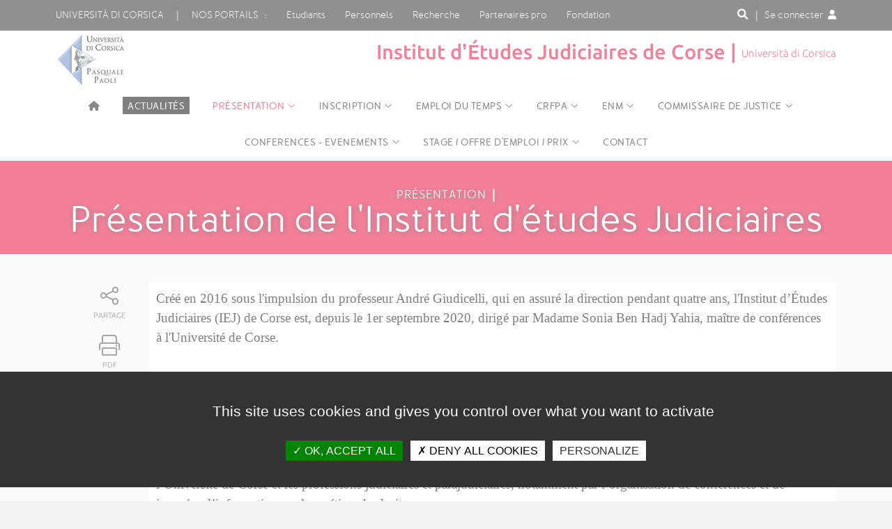

--- FILE ---
content_type: text/html; charset=UTF-8
request_url: https://iej.universita.corsica/article.php?id_site=39&id_menu=0&id_rub=502&id_cat=0&id_art=1652&lang=fr
body_size: 9056
content:

<!DOCTYPE html PUBLIC "-//W3C//DTD XHTML 1.0 Transitional//EN" "http://www.w3.org/TR/xhtml1/DTD/xhtml1-transitional.dtd">
<html xmlns="http://www.w3.org/1999/xhtml">
<title>Présentation de l'Institut d'études Judiciaires  | Institut d'Études Judiciaires de Corse | Università di Corsica Pasquale Paoli | Université de Corse Pasquale Paoli</title>
<head>
<link rel="shortcut icon" href="https://iej.universita.corsica/template/template_sites_satellites/css/favicon.ico" type="image/x-icon">
<meta name="author" lang="fr" content="Service Communication">
<meta name="keywords" content="">
<meta name="description" content="">
<meta http-equiv="Content-Type" content="text/html; charset=UTF-8" />
<meta name="viewport" content="width=device-width,initial-scale=1.0">
<link href="https://iej.universita.corsica/template/template_sites_satellites/css/google-fonts.css" rel="stylesheet" type="text/css">   
<link rel="stylesheet" type="text/css" href="https://iej.universita.corsica/template/template_sites_satellites/fontawesome/css/all.css" media="screen">
<link rel="stylesheet" type="text/css" href="https://iej.universita.corsica/template/template_sites_satellites/css/style.php" media="screen" />
<script type="text/javascript" src="https://iej.universita.corsica/template/template_sites_satellites/js/jquery-2.2.4.min.js"></script>
	<script type="text/javascript" src="https://iej.universita.corsica/template/template_sites_satellites/js/jquery-scrollbar.js"></script>


		<script type="text/javascript" src="https://iej.universita.corsica/js/jquery.nyroModal.custom.js"></script>
	<script type="text/javascript">
		$(function() {
			$('.nyroModal').nyroModal();
		});
	</script>
</head>

<body>

<header role="banner">

		<div class="top_header">
			<div class="container">
				<div class="pull-left">
					<div class="menu_top_header">
						<span><a href="https://www.universita.corsica" class="hidden_md">Università di corsica</a><span class="hidden_md">&nbsp;&nbsp;&nbsp;&nbsp;&nbsp;&nbsp;|&nbsp;&nbsp;&nbsp;&nbsp;&nbsp;&nbsp;</span><label for="nosportails_menu" class="nosportails">Nos portails &nbsp;&nbsp;:</label></span>
						<input type="checkbox" id="nosportails_menu" />
						<ul class="animated slideInDown">
						<span class="vitrinemobile"> <li><a href="https://www.universita.corsica">Site institutionnel</a></li></span>
						<li><a href="https://studia.universita.corsica">Etudiants</a></li>
                       				<li><a href="https://portailweb.universita.corsica">Personnels</a></li>
                        			<li><a href="https://ricerca.universita.corsica">Recherche</a></li>
                         			<li><a href="https://pro.universita.corsica">Partenaires pro</a></li>
						<li><a href="https://fundazione.universita.corsica">Fondation</a></li>               
						</ul>
					</div>
				</div>
				<div class="pull-right">
                <div class="pull-left">
					<a href="#" class="btn_search" id="btn_search"><i class="fa fa-search fa-1x" title="Recherche"></i><span class="visually-hidden">Rechercher sur ce site</span></a>
                    	&nbsp;
                    </div>
                                            <div class="menu_connexion_menu">     
                          <span><label for="connexion_menu" class="connexion">|&nbsp;&nbsp;&nbsp;Se connecter&nbsp;&nbsp;<i class="fa fa-user fa-1x"></i></label></span>
						<input type="checkbox" id="connexion_menu" />
<ul class="animated slideInDown connexion_visible">
  <li><a href="https://auth.univ-corse.fr/cas/login?id_site=39&locale=fr&service=https://iej.universita.corsica/plugins/auth/auth_cas/auth_cas.php"> Se connecter&nbsp;&nbsp;<i class="fa fa-sign-in fa-1x"></i></a></li>
  <!--<li><a href="https://portailweb.universita.corsica/outils_de_ce_site.php?id_site=39">Tous mes outils&nbsp;&nbsp;<i class="fa fa-cubes fa-1x"></i></a></li>
  <li><a href="https://applisweb.universita.corsica/portail/tous_mes_outils/pwd-front.php?id_site=0">Changer de mot de passe&nbsp;&nbsp;<i class="fa fa-lock fa-1x"></i></a></li>-->
</ul>
   
					                 
   </div>
            </div>
			</div>
		</div>
        		
		
		<div class="bottom_header">
        
			<style type="text/css">
.results_art {
    border: none;
}
.results_rub {
    border: none;
}
.results_actus {
    border: none;
}


.results_rub a {
    display: block;
    padding: 0.2em;
}

.results_art a {
    display: block;
    padding: 0.2em;
}
.results_actus a {
    display: block;
    padding: 0.2em;
}
</style>

<script type="text/javascript">

function suppr()
{    
    document.getElementById('search_form').style.height="0px";
    document.getElementById('suggestion_form').style.display="none";
    document.getElementById('header_fin').style.height="0px";
    document.getElementById('tags').value="";
}

</script>

<script type="text/javascript">

	
$(document).ready(function() {
    
    // Extend the autocomplete widget with a new "suggest" option.
    $.widget( "app.autocomplete", $.ui.autocomplete, {
        
        options: {
            suggest: false    
        },
        
        // Called when the autocomplete menu is about to be displayed.
        _suggest: function( items ) {
            
            // If there's a "suggest" function, use it to render the
            // items. Otherwise, use the default _suggest() implementation.
            if ( $.isFunction( this.options.suggest ) ) {
                return this.options.suggest( items );
            }
            
            this._super( items );
            
        },
        
        
    });
    
    
    $(function() {
    
        // Supply a custom "suggest" function that renders
        // each autocomplete suggestion in the results div.
        $( "#tags" ).autocomplete({
            source:   function( request, response ) { 
                    $.ajax({ 
                        url: "https://iej.universita.corsica/include/moteur_recherche/select_recherche_suggestions.php?id_site=39", 
                        dataType: "json", 
                        data: {term: request.term}, 
                        success: function(data) { 
                                    response($.map(data, function(item) { 
                                    return { 
                                        label: item.mot,
										type: item.type, 
                                        id: item.id_mot
                                        }; 
										
                                })); 
								
                            } 
                        }); 
                    },
            suggest: function( items ) {
				      var div_rub = $( ".suggestion_form .results_rub" ).empty();

					  $( ".suggestion_form .results_rub" )
                               .html( decodeURIComponent('<p style="color:#000;font-size:1.1em;border-bottom:1px solid #333333;padding: 15px 0 7px 0px; margin: 0px 5px 10px 5px;">Suggestions de rubriques</p>')  )
                               .appendTo( div_rub )
                $.each( items, function() {
					if(this.type=='rub'){	
				var	val_rub=this.label;
                    $( "<a/>" ).attr( "href","https://iej.universita.corsica/recherche.php?keyword="+val_rub+"&id_site=39")
                               .text( val_rub  )
                               .appendTo( div_rub );
					}
                });
                   var div_art = $( ".suggestion_form .results_art" ).empty();
				 $( ".suggestion_form .results_art" )
                               .html( decodeURIComponent('<p style="color:#000;font-size:1.1em;border-bottom:1px solid #333333;padding: 15px 0 7px 0px; margin: 0px 5px 10px 5px;">Suggestion d\'articles</p>')  )
                               .appendTo( div_art )
                $.each( items, function() {
				if(this.type=='art'){	
				var	val_art=this.label;
				
                    $( "<a/>" ).attr( "href","https://iej.universita.corsica/recherche.php?keyword="+val_art+"&id_site=39")
                               .text( decodeURIComponent(val_art)  )
                               .appendTo( div_art );
				}
                });


                /*var div_art = $( ".suggestion_form .results_actus" ).empty();
                 $( ".suggestion_form .results_actus" )
                               .html( decodeURIComponent('<p style="color:#000;font-size:1.1em;border-bottom:1px solid #333333;padding: 15px 0 7px 0px; margin: 0px 5px 10px 5px;">Suggestion d\'actualité</p>')  )
                               .appendTo( div_art )
                $.each( items, function() {
                if(this.type=='actus'){   
                var val_art=this.label;
                
                    $( "<a/>" ).attr( "href","https://iej.universita.corsica/recherche.php?keyword="+val_art+"&id_site=39")
                               .text( decodeURIComponent(val_art)  )
                               .appendTo( div_art );
                }
                });*/
            }
        });
    
    });
    
});
    </script>
	
    <div class="container_main_auto_form">
    <div class="container">
    <div class="search_form" id="search_form" style="height: 0px;">
<div class="ui-widget" id="recherche">
  <form action="https://iej.universita.corsica/recherche.php" method="post">
    <input type="text"  placeholder="Rechercher sur ce site" value ="" name="keyword" class="qode_search_field ui-widget-content" id="tags" title="Rechercher sur ce site" /><!--<i class="fa fa-times" aria-hidden="true" onclick="suppr();"></i>-->
    </form>
</div>
</div>
</div>
</div>
<div class="container_main_auto_sugg">
    <div class="container">

<div id="suggestion_form" class="suggestion_form" style="display:inline-block; width:100%; background-color:#CCCCCC;">
<!--<div>    Suggestions :</div>-->
        <div class="ui-widget ui-widget-content results_rub" id="resultat" style="display:block; float:left; background-color:#CCCCCC;">
        </div>
        <div class="ui-widget ui-widget-content results_art" id="resultat" style="display:block; float:left;  background-color:#CCCCCC;">
        </div>
        <div class="ui-widget ui-widget-content results_actus" id="resultat" style="display:block; float:left;  background-color:#CCCCCC;">
        </div>


</div>
</div>
</div>
        
        
        
        
        
        
        
        
        
        
        



		
			<div class="container">

				<!--<a href="https://iej.universita.corsica/" class="logo"><img src="https://iej.universita.corsica/template/template_sites_satellites/images/logo.png" alt="logo"></a>-->
<style type="text/css">
header .bottom_header .baseline {font-size:2.1em; max-width:65%; line-height:1.1; text-align:right;}
@media only screen and (max-width: 620px) {
header .bottom_header .baseline {font-size: 1em;  float: right; padding: 10px 37px 10px 0px;background-color:initial;max-width:100%;}	
}
</style>
 <a href='https://iej.universita.corsica/' class='logo_site' ><img src='https://iej.universita.corsica/include/get_logo_site.php?id_site=39' alt='Logo du site'></a>				<div class="baseline">
                
	Institut d'Études Judiciaires de Corse | <span>Università di Corsica</span>
				</div>
               
				
			</div>
		</div>

<div class="navigation ">

<nav class="container">
	<input type="checkbox" id="input_menu_toggle"><span class="visually-hidden">Menu</span>
	<label for="input_menu_toggle" class="btn_menu_smart show_md"><i class="fa fa-bars"></i><span class="visually-hidden">Menu</span></label>
	<ul class="niv1">
		<li>
			<a href="https://iej.universita.corsica/" class="no_ico" title="Accueil"> <i class="fa fa-home" aria-hidden="false"></i><span class="visually-hidden">Accueil du site</span></a>
				</li>

			<li><a href="https://iej.universita.corsica/plugins/actu/listing_actus-front.php?id_site=39" class="no_ico">
				<div style="background-color: #000000;color:#ffffff;padding-left:7px;padding-right:7px;padding-top:4px;">Actualités</div>
			</a></li>
	
	
												<li><a href="https://iej.universita.corsica/arborescence.php?id_site=39&id_menu=0&id_rub=502&id_cat=0&id_art=1649&lang=fr" class="actif rubrique ico">Présentation</a>
										
											<ul class='niv2'><li class='border'></li><li><a  href='https://iej.universita.corsica/article.php?id_site=39&id_menu=0&id_rub=502&id_cat=0&id_art=1649&lang=fr' class=' article'>Le mot de la Directrice</a></li></li><li><a  href='https://iej.universita.corsica/article.php?id_site=39&id_menu=0&id_rub=502&id_cat=0&id_art=1652&lang=fr' class='actif article'>Présentation de l'Institut d'études Judiciaires </a></li></li><li><a  href='https://iej.universita.corsica/article.php?id_site=39&id_menu=0&id_rub=502&id_cat=0&id_art=1651&lang=fr' class=' article'>Administration</a></li></li></ul></li>										<li><a href="https://iej.universita.corsica/arborescence.php?id_site=39&id_menu=0&id_rub=751&id_cat=0&id_art=5019&lang=fr" class=" rubrique ico">Inscription</a>
										
											<ul class='niv2'><li class='border'></li><li><a  href='https://iej.universita.corsica/article.php?id_site=39&id_menu=0&id_rub=751&id_cat=0&id_art=5019&lang=fr' class=' article'>Modalités d'inscription administrative : IEJ et CRFPA 2025-2026</a></li></li><li><a  href='https://iej.universita.corsica/article.php?id_site=39&id_menu=0&id_rub=751&id_cat=0&id_art=3464&lang=fr' class=' article'>Tarifs d'inscription à l'IEJ de Corse 2025-2026</a></li></li></ul></li>										<li><a href="https://iej.universita.corsica/arborescence.php?id_site=39&id_menu=0&id_rub=680&id_cat=0&id_art=4413&lang=fr" class=" rubrique ico">Emploi du temps</a>
										
											<ul class='niv2'><li class='border'></li><li><a  href='https://iej.universita.corsica/article.php?id_site=39&id_menu=0&id_rub=680&id_cat=0&id_art=4413&lang=fr' class=' article'>Emploi du temps IEJ </a></li></li><li><a  href='https://iej.universita.corsica/article.php?id_site=39&id_menu=0&id_rub=680&id_cat=0&id_art=4976&lang=fr' class=' article'>Galops d'essai pour étudiants admissibles</a></li></li></ul></li>										<li><a href="https://iej.universita.corsica/arborescence.php?id_site=39&id_menu=0&id_rub=505&id_cat=216&id_art=0&lang=fr" class=" rubrique ico">CRFPA</a>
										
											<ul class='niv2'><li class='border'></li></li>														<li><a href="https://iej.universita.corsica/arborescence.php?id_site=39&id_menu=0&id_rub=505&id_cat=216&id_art=8120&lang=fr" class=" categorie">Textes</a>
										</li>														<li><a href="https://iej.universita.corsica/arborescence.php?id_site=39&id_menu=0&id_rub=505&id_cat=780&id_art=8119&lang=fr" class=" categorie">Les écoles pour devenir avocat</a>
										</li>														<li><a href="https://iej.universita.corsica/arborescence.php?id_site=39&id_menu=0&id_rub=505&id_cat=773&id_art=8180&lang=fr" class=" categorie">CRFPA 2025</a>
										</li>														<li><a href="https://iej.universita.corsica/arborescence.php?id_site=39&id_menu=0&id_rub=505&id_cat=709&id_art=7459&lang=fr" class=" categorie">CRFPA 2024</a>
										</li>														<li><a href="https://iej.universita.corsica/arborescence.php?id_site=39&id_menu=0&id_rub=505&id_cat=636&id_art=6471&lang=fr" class=" categorie">CRFPA 2023</a>
										</li>														<li><a href="https://iej.universita.corsica/arborescence.php?id_site=39&id_menu=0&id_rub=505&id_cat=502&id_art=5991&lang=fr" class=" categorie">CRFPA 2022</a>
										</li>														<li><a href="https://iej.universita.corsica/arborescence.php?id_site=39&id_menu=0&id_rub=505&id_cat=425&id_art=5112&lang=fr" class=" categorie">CRFPA 2021</a>
										</li>														<li><a href="https://iej.universita.corsica/arborescence.php?id_site=39&id_menu=0&id_rub=505&id_cat=323&id_art=4513&lang=fr" class=" categorie">CRFPA 2020</a>
										</li>														<li><a href="https://iej.universita.corsica/arborescence.php?id_site=39&id_menu=0&id_rub=505&id_cat=233&id_art=3588&lang=fr" class=" categorie">CRFPA 2019</a>
										</li>														<li><a href="https://iej.universita.corsica/arborescence.php?id_site=39&id_menu=0&id_rub=505&id_cat=214&id_art=2735&lang=fr" class=" categorie">CRFPA 2018</a>
										</li>														<li><a href="https://iej.universita.corsica/arborescence.php?id_site=39&id_menu=0&id_rub=505&id_cat=207&id_art=1745&lang=fr" class=" categorie">CRFPA 2017</a>
										</li></ul></li>										<li><a href="https://iej.universita.corsica/arborescence.php?id_site=39&id_menu=0&id_rub=513&id_cat=776&id_art=0&lang=fr" class=" rubrique ico">ENM</a>
										
											<ul class='niv2'><li class='border'></li></li>														<li><a href="https://iej.universita.corsica/arborescence.php?id_site=39&id_menu=0&id_rub=513&id_cat=776&id_art=8040&lang=fr" class=" categorie">Magistrature. Résultats concours magistrature </a>
										</li>														<li><a href="https://iej.universita.corsica/arborescence.php?id_site=39&id_menu=0&id_rub=513&id_cat=217&id_art=1743&lang=fr" class=" categorie">Textes</a>
										</li>														<li><a href="https://iej.universita.corsica/arborescence.php?id_site=39&id_menu=0&id_rub=513&id_cat=770&id_art=7568&lang=fr" class=" categorie">Concours 2025</a>
										</li>														<li><a href="https://iej.universita.corsica/arborescence.php?id_site=39&id_menu=0&id_rub=513&id_cat=701&id_art=6515&lang=fr" class=" categorie">Concours 2024</a>
										</li>														<li><a href="https://iej.universita.corsica/arborescence.php?id_site=39&id_menu=0&id_rub=513&id_cat=615&id_art=6044&lang=fr" class=" categorie">Concours 2023</a>
										</li>														<li><a href="https://iej.universita.corsica/arborescence.php?id_site=39&id_menu=0&id_rub=513&id_cat=483&id_art=5131&lang=fr" class=" categorie">Concours 2022</a>
										</li>														<li><a href="https://iej.universita.corsica/arborescence.php?id_site=39&id_menu=0&id_rub=513&id_cat=427&id_art=4723&lang=fr" class=" categorie">Concours 2021</a>
										</li>														<li><a href="https://iej.universita.corsica/arborescence.php?id_site=39&id_menu=0&id_rub=513&id_cat=235&id_art=3532&lang=fr" class=" categorie">Concours 2020</a>
										</li>														<li><a href="https://iej.universita.corsica/arborescence.php?id_site=39&id_menu=0&id_rub=513&id_cat=234&id_art=3180&lang=fr" class=" categorie">Concours 2019</a>
										</li>														<li><a href="https://iej.universita.corsica/arborescence.php?id_site=39&id_menu=0&id_rub=513&id_cat=215&id_art=2824&lang=fr" class=" categorie">Concours 2018</a>
										</li></ul></li>										<li><a href="https://iej.universita.corsica/arborescence.php?id_site=39&id_menu=0&id_rub=1119&id_cat=679&id_art=0&lang=fr" class=" rubrique ico">COMMISSAIRE DE JUSTICE</a>
										
											<ul class='niv2'><li class='border'></li></li>														<li><a href="https://iej.universita.corsica/arborescence.php?id_site=39&id_menu=0&id_rub=1119&id_cat=679&id_art=6388&lang=fr" class=" categorie">Textes</a>
										</li>														<li><a href="https://iej.universita.corsica/arborescence.php?id_site=39&id_menu=0&id_rub=1119&id_cat=775&id_art=8029&lang=fr" class=" categorie">Commissaire de Justice 2024</a>
										</li>														<li><a href="https://iej.universita.corsica/arborescence.php?id_site=39&id_menu=0&id_rub=1119&id_cat=680&id_art=6392&lang=fr" class=" categorie">Commissaire de Justice 2025</a>
										</li></ul></li>										<li><a href="https://iej.universita.corsica/arborescence.php?id_site=39&id_menu=0&id_rub=506&id_cat=0&id_art=2823&lang=fr" class=" rubrique ico">CONFERENCEs - EVENEMENTS</a>
										
											<ul class='niv2'><li class='border'></li><li><a  href='https://iej.universita.corsica/article.php?id_site=39&id_menu=0&id_rub=506&id_cat=0&id_art=2823&lang=fr' class=' article'>Conférences / évènements</a></li></li></ul></li>										<li><a href="https://iej.universita.corsica/arborescence.php?id_site=39&id_menu=0&id_rub=1102&id_cat=0&id_art=6145&lang=fr" class=" rubrique ico">Stage / Offre d'emploi / Prix</a>
										
											<ul class='niv2'><li class='border'></li></li><li><a  href='https://iej.universita.corsica/article.php?id_site=39&id_menu=0&id_rub=1102&id_cat=0&id_art=6145&lang=fr' class=' article'>Stage</a></li></li>														<li><a href="https://iej.universita.corsica/arborescence.php?id_site=39&id_menu=0&id_rub=1102&id_cat=642&id_art=6143&lang=fr" class=" categorie">Offre d'emploi</a>
										</li>														<li><a href="https://iej.universita.corsica/arborescence.php?id_site=39&id_menu=0&id_rub=1102&id_cat=651&id_art=6213&lang=fr" class=" categorie">Prix</a>
										</li></ul></li>																	<li><a href="https://applisweb.universita.corsica/portail/formulaires/voir_formulaire-front.php?acces=ok&id_survey=98&id_site=39&id_art=1679&id_rub=0&id_menu=0&id_cat=0&id_site=39&lang=fr" class=" article">Contact</a>
															</li>															</ul>
</nav> 
<div id="progress-bar"></div>
		</div>
	</header>
    



<style type="text/css">
	
	a:not([href]) {
  scroll-margin-top: 125px;
}
</style>
  <div id="title_image">
    <div class="title_image"></div>
    <div class="container">
      <div class="title_image_caption"><span class="title_image_menu">Présentation &nbsp;<b>| </b><br></span><h1 class="titre">Présentation de l'Institut d'études Judiciaires </h1></div>
      <!--<div class="title_image_breadcrumb"><a href="">Studià à l’Università di Corsica</a> › <a href="">Vie étudiante</a> › <a href="">Culture</a> › <b>Consectur adipiscing elitinteger</b></div>-->
    </div>
  </div>
    


<div id="main" class="container">
  
  <div class="grid">
    <div class="grid">
      <div class="contain">

<div class="bouton_contain">
<a href="#" class="partage"><i class="fal fa-share-alt" style="font-size: 30px;"></i><span>Partage</span></a>
	<div class="btn_partage animated fadeInLeft">
		<a title="Partager sur Facebook" href="#" rel="nofollow" onclick="window.open('https://www.facebook.com/sharer/sharer.php?u=https%3A%2F%2Fiej.universita.corsica%2Farticle.php%3Fid_site%3D39%26id_menu%3D0%26id_rub%3D502%26id_cat%3D0%26id_art%3D1652%26lang%3Dfr', 'facebook_share', 'height=320, width=640, toolbar=no, menubar=no, scrollbars=no, resizable=no, location=no, directories=no, status=no');return false;" class="btn_facebook"><i class="fab fa-facebook-f"></i><span class="visually-hidden">Partager via Facebook</span></a>
		<a title="Partager via Messenger" href="#" rel="nofollow" onclick="window.open('http://www.facebook.com/dialog/send?app_id=1515271782126625&redirect_uri=https%3A%2F%2Fiej.universita.corsica%2Farticle.php%3Fid_site%3D39%26id_menu%3D0%26id_rub%3D502%26id_cat%3D0%26id_art%3D1652%26lang%3Dfr&link=https%3A%2F%2Fiej.universita.corsica%2Farticle.php%3Fid_site%3D39%26id_menu%3D0%26id_rub%3D502%26id_cat%3D0%26id_art%3D1652%26lang%3Dfr', 'height=320, width=640, toolbar=no, menubar=no, scrollbars=no, resizable=no, location=no, directories=no, status=no');return false;" class="btn_messenger"><i class="fab fa-facebook-messenger"></i><span class="visually-hidden">Partager via Messenger</span></a>
		<a title="Partager sur Twitter" href="https://twitter.com/intent/tweet?url=https%3A%2F%2Fiej.universita.corsica%2Farticle.php%3Fid_site%3D39%26id_menu%3D0%26id_rub%3D502%26id_cat%3D0%26id_art%3D1652%26lang%3Dfr&amp;text=Présentation de l'Institut d'études Judiciaires &amp;hashtags=UnivCorsica&amp;via=UnivCorse" rel="nofollow" onclick="javascript:window.open(this.href, '', 'menubar=no,toolbar=no,resizable=yes,scrollbars=yes,height=400,width=700');return false;" class="btn_twitter"><i class="fab fa-twitter"></i><span class="visually-hidden">Partager via Twitter</span></a>
		<a title="Partager sur Linkedin" href="http://www.linkedin.com/shareArticle?mini=true&url=https%3A%2F%2Fiej.universita.corsica%2Farticle.php%3Fid_site%3D39%26id_menu%3D0%26id_rub%3D502%26id_cat%3D0%26id_art%3D1652%26lang%3Dfr" rel="nofollow" onclick="javascript:window.open(this.href, '', 'menubar=no,toolbar=no,resizable=yes,scrollbars=yes,height=450,width=650');return false;" class="btn_linkedin"><i class="fab fa-linkedin"></i><span class="visually-hidden">Partager via LinkedIn</span></a>
		<a title="Partager sur WhatsApp" href="https://api.whatsapp.com/send?text=https%3A%2F%2Fiej.universita.corsica%2Farticle.php%3Fid_site%3D39%26id_menu%3D0%26id_rub%3D502%26id_cat%3D0%26id_art%3D1652%26lang%3Dfr" target="_blank" rel="noopener nofollow" class="btn_whatsapp"><i class="fab fa-whatsapp"></i><span class="visually-hidden">Partager via What'sapp</span></a>
		<a title="Partager par courriel" href="mailto:?subject=Page recommand&eacute;e sur www.universita.corsica&body=Bonjour, je vous recommande cette page issue du site de l'Universit&eacute; de Corse : Présentation de l'Institut d'études Judiciaires  | https%3A%2F%2Fiej.universita.corsica%2Farticle.php%3Fid_site%3D39%26id_menu%3D0%26id_rub%3D502%26id_cat%3D0%26id_art%3D1652%26lang%3Dfr" class="btn_courriel"  onclick="javascript:window.open(this.href, '', 'menubar=no,toolbar=no,resizable=yes,scrollbars=yes,height=450,width=650');return false;"><i class="fal fa-envelope"></i><span class="visually-hidden">Partager via courriel</span></a><br>               
	</div>
<a href="https://www.printfriendly.com/print/?url=https%3A%2F%2Fiej.universita.corsica%2Farticle.php%3Fid_site%3D39%26id_menu%3D0%26id_rub%3D502%26id_cat%3D0%26id_art%3D1652%26lang%3Dfr" class="print2" target=_blank><i class="fal fa-print" style="font-size: 30px;"></i><span>PDF</span></a>
</div>
                            
          <div class="texte_contain">
                        <p><span style="font-size:14pt"><span style="color:black"><font face="Times New Roman">Cr&eacute;&eacute; en 2016 sous l&#39;impulsion du professeur Andr&eacute; Giudicelli, qui en assur&eacute; la direction pendant quatre ans, l&#39;Institut d&rsquo;&Eacute;tudes Judiciaires (IEJ) de Corse est, depuis le 1er septembre 2020, dirig&eacute; par Madame Sonia Ben Hadj Yahia, ma&icirc;tre de conf&eacute;rences &agrave; l&#39;Universit&eacute; de Corse.</font></span></span></p>    <p>&nbsp;</p>    <p><span style="font-size:14pt"><span style="color:black"><font face="Times New Roman">L&#39;IEJ est un d&eacute;partement rattach&eacute; &agrave; la Facult&eacute; de droit et de science politique de l&#39;universit&eacute; de Corse Pasquale Paoli. Il a pour objet : la pr&eacute;paration des &eacute;tudiants &agrave; l&rsquo;examen d&rsquo;entr&eacute;e aux Centres R&eacute;gionaux de Formation professionnelle des Avocats et au concours d&rsquo;entr&eacute;e &agrave; l&rsquo;&Eacute;cole Nationale de la Magistrature ; une sensibilisation des &eacute;tudiants &agrave; d&rsquo;autres professions et activit&eacute;s entrant dans le champ de la Justice, comme celle de notaire, d&rsquo;huissier de justice, de greffier, de m&eacute;diateur, ainsi qu&rsquo;aux m&eacute;tiers de l&rsquo;administration p&eacute;nitentiaire, de la police et de la gendarmerie ; le d&eacute;veloppement des relations et des &eacute;changes entre l&rsquo;Universit&eacute; de Corse et les professions judiciaires et parajudiciaires, notamment par l&rsquo;organisation de conf&eacute;rences et de journ&eacute;es d&rsquo;information sur les m&eacute;tiers du droit.</font></span></span></p>    <p>&nbsp;</p>    <p><span style="font-size:14pt"><span style="color:black"><font face="Times New Roman">La pr&eacute;paration organis&eacute;e par l&rsquo;IEJ repose essentiellement sur des conf&eacute;rences d&rsquo;actualisation des connaissances et des entra&icirc;nements aux &eacute;preuves des examens et concours. Elle est assur&eacute;e par des enseignants de l&rsquo;Universit&eacute; de Corse et des professionnels.</font></span></span></p>    <p>&nbsp;</p>    <p><span style="font-size:14pt"><span style="color:black"><font face="Times New Roman">Un &eacute;tudiant inscrit &agrave; l&rsquo;Institut d&rsquo;&Eacute;tudes Judiciaires peut b&eacute;n&eacute;ficier d&rsquo;une convention de stage. Le stage donne obligatoirement lieu &agrave; la remise d&rsquo;un rapport. Ce dispositif est toutefois limit&eacute; &agrave; une ann&eacute;e universitaire : un &eacute;tudiant qui se r&eacute;inscrit &agrave; l&rsquo;Institut ne peut b&eacute;n&eacute;ficier une nouvelle fois d&rsquo;une convention de stage, m&ecirc;me avec un organisme d&rsquo;accueil diff&eacute;rent.</font></span></span></p>    <p>&nbsp;</p>    <p class="texte_normal" style=""><span style="font-size:14pt"><span style="color:black"><font face="Times New Roman">Le Directeur rend compte de sa mission au Conseil p&eacute;dagogique de l&rsquo;IEJ et au Conseil de la Facult&eacute; de droit et de science politique. Le conseil p&eacute;dagogique comprend des universitaires, des repr&eacute;sentants professionnels. Les &eacute;tudiants y sont &eacute;galement repr&eacute;sent&eacute;s.</font></span></span></p>                        
            
   


            <div class="info_page">
							<span>Page mise &agrave; jour le 16/09/2022 par LENA NAVARD 
						</div>
          </div>
          
        </div>
      </div>
    </div>

  </div>
  <script>
    $("#progress-bar").onscroll({

  // progress bar color
  backgroundColor: "#e70033",

  // height
  height: '5px',

  // CSS position property
  position: 'fixed'
  
});
    
    
</script>


  <script>
          $("#progress-bar").onscroll({

  // progress bar color
  backgroundColor: "#e70033",

  // height
  height: '5px',

  // CSS position property
  position: 'fixed'
  
});
        
        </script>


<footer role="footer">
<div class="surtop_footer">
			<div class="container">
     <a href="https://iej.universita.corsica/plan_du_site.php?id_site=39&lang=fr">Plan du site</a>&nbsp;&nbsp;&nbsp;&nbsp;|&nbsp;&nbsp;&nbsp;&nbsp;Directeur de la publication : Sonia BEN HADJ YAHIA&nbsp;&nbsp;&nbsp;&nbsp;|&nbsp;&nbsp;&nbsp;&nbsp;Responsable éditorial : Laura ISOLA      </div>
		</div>
	<div class="top_footer">
		<div class="container">
			<div class="grid">
				<div class="grid1-2">
					<div class="social_footer">
						<div class="title">Suivre l'Universit&agrave; di Corsica</div>
						<a href="https://www.facebook.com/univcorse" target="_blank" class="facebook" title="Facebook"><span class="visually-hidden">Acc&eacute;der &agrave; notre page Facebook</span></a>
						<a href="https://twitter.com/univcorse" target="_blank" class="twitter" title="Twitter"><span class="visually-hidden">Acc&eacute;der &agrave; notre compte Twitter</span></a>
						<a href="https://www.instagram.com/univcorse/" target="_blank" class="instagram" title="Instagram"><span class="visually-hidden">Acc&eacute;der &agrave; notre compte Instagram</span></a>
						<a href="https://www.linkedin.com/edu/school?id=12495" target="_blank" class="linkedin" title="LinkedIn"><span class="visually-hidden">Acc&eacute;der &agrave; notre page LinkedIn</span></a>								
						<br>
						<a href="https://www.youtube.com/c/univcorse" target="_blank" class="youtube" title="YouTube"><span class="visually-hidden">Acc&eacute;der &agrave; notre compte YouTube</span></a>
						<a href="http://www.franceculture.fr/conferences/corse-pasquale-paoli" target="_blank" class="france" title="Retrouvez une s&eacute;lection de cours et de conf&eacute;rences sur France Culture Conf&eacute;rences, accessible depuis www.franceculture.fr"><span class="visually-hidden">Acc&eacute;der &agrave; notre page France culture conf&eacute;rences</span></a>
						<a href="https://www.universita.corsica/appli" target="_blank" class="mobile" title="Appli"><span class="visually-hidden">Acc&eacute;der &agrave; notre appli</span></a>
						<a href="https://www.universita.corsica/fr/flux-rss" target="_blank" class="rss" title="Flux RSS"><span class="visually-hidden">Acc&eacute;der aux flux RSS</span></a>
						<br /><br />
						<div class="title">La boutique de l'Universit&agrave;</div>
						<a class="boutiquefooter" href="https://shop.universita.corsica" target="_blank" title="Aller sur la boutique de l'Universit&eacute; de Corse">A butteguccia</a><br />
					</div>
					<div>
						<div class="title">A la une sur nos sites web</div>
						<div class="grid">
							<div class="grid2">
								<div>
									<ul>
										<li>
											<span class="titlerss">www.universita.corsica</span>
											<p>
												                                                <a href="https://actu.universita.corsica/plugins/actu/actu-front.php?id_site=institutionnel&amp;id=11214">Étudiantes, Étudiants, élisez vos représentants aux conseils centraux de l'Università !</a></p>
                                                
											</li>
											<li>
												<span class="titlerss">Etudiants &amp; futurs &eacute;tudiants</span>
												<p>                                                <a href="https://studia.universita.corsica/plugins/actu/actu-front.php?id_site=1&amp;id=11226">Challenge Studii Corsi : innover autour de Pascal Paoli</a></p>
                                           
											</li>
											<li>
												<span class="titlerss">Recherche</span>
												<p>                                                <a href="https://ricerca.universita.corsica/plugins/actu/actu-front.php?id_site=3&amp;id=11207">Conférence "Entreprises et territoires : (re)penser l'action collective" par Patrice Terramorsi </a></p>
											</li>
										</ul>
									</div>
									<div>
										<ul>
											<li>
												<span class="titlerss">Partenaires professionnels</span>
												<p>                                                <a href="https://pro.universita.corsica/plugins/actu/actu-front.php?id_site=4&amp;id=8240">Le projet UNITI lauréat de l’appel à projets ANR « ExcellenceS sous toutes ses formes » du Programme d’Investissements d’Avenir (PIA 4)</a></p>
											</li>
											<li>
												<span class="titlerss">Fundazione di l'Universit&agrave;</span>
												<p>                                                <a href="https://fundazione.universita.corsica/plugins/actu/actu-front.php?id_site=4&amp;id=11202">Chaire Confiance numérique / Tribune des anciens étudiants en droit du numérique</a></p>
											</li>
										</ul> <a class="actufooter" href="https://actu.universita.corsica" target="_blank" title="Toutes les actualit&eacute;s de l'Universit&eacute; de Corse">Toutes les actus</a>
									</div>
								</div>
							</div>
						</div>
					</div>
				</div>
			</div>
		</div>
							
							<div class="bottom_footer">
								<div class="container">
									<div class="pull-left mentions">
										<a href="https://www.universita.corsica/fr/mentions-legales" target="_blank">Crédits et mentions légales</a>
									</div>
									<div class="pull-right">
										<a href="https://www.universita.corsica/fr/contacts" target="_blank">Contacts</a>
										<a href="https://www.universita.corsica/fr/universita/plan-des-campus/" target="_blank">Plan d'acc&egrave;s</a>				
										<a href="https://www.universita.corsica/fr/presse" target="_blank">Espace presse</a>
										<a href="https://phototheque.universita.corsica/" target="_blank">Photothèque</a>
										<a href="https://www.universita.corsica/fr/recrutement" target="_blank">Recrutement</a>
										<a href="https://pro.universita.corsica/plugins/marches_publics/marches_publics-front.php?acces=ok&id_art=469&id_rub=0&id_site=4&id_menu=53&header_plugin=ok" target="_blank">Marchés publics</a>           					
										<!--<a href="">Plan du site</a>-->
										<!--<a href="">Accessibilité</a>-->
									</div>
								</div>
							</div>
																										<a href="https://auth.univ-corse.fr/cas/login?header=yes&locale=fr&service=https://iej.universita.corsica/plugins/auth/auth_cas/auth_cas.php"><div id="boutonconnexion"><i class="fa fa-sign-in fa-1x"></i>&nbsp;&nbsp;Se connecter</div></a>
													
							</footer>




	<link href='https://iej.universita.corsica/template/template_sites_satellites/css/google-fonts.css' rel='stylesheet' type='text/css'>

	<link rel="stylesheet" type="text/css" href="https://iej.universita.corsica/template/template_sites_satellites/css/animate.css" media="screen" />
	<link rel="stylesheet" type="text/css" href="https://iej.universita.corsica/template/template_sites_satellites/css/flexslider.css" media="screen" />
	<link rel="stylesheet" type="text/css" href="https://iej.universita.corsica/template/template_sites_satellites/fontawesome/css/all.css" media="screen">
	
	<link rel="stylesheet" href="https://iej.universita.corsica/styles/nyroModal.css" type="text/css" media="screen" />


	<script type="text/javascript" src="https://iej.universita.corsica/template/template_sites_satellites/js/jquery-migrate-1.4.1.min.js"></script>
	<script type="text/javascript" src="https://iej.universita.corsica/template/template_sites_satellites/js/jquery.flexslider-min.js"></script>
	<script type="text/javascript" src="https://iej.universita.corsica/template/template_sites_satellites/js/app.js"></script>
	<script type="text/javascript" src="https://iej.universita.corsica/template/template_sites_satellites/js/jquery-ui.min.js"></script>



<!--apres script script nyromodal-->
	<link rel="stylesheet" type="text/css" href="https://iej.universita.corsica/template/template_sites_satellites/js/jquery-ui-recherche.css"/>


<link rel="alternate" type="application/rss+xml" href="https://actu.universita.corsica/plugins/actu/xml/full_actus.xml" title="Toute l'actu de l'Universit&agrave; di Corsica">
<link rel="alternate" type="application/rss+xml" href="https://actu.universita.corsica/plugins/actu/xml/studia_actus.xml" title="L'actu Formation et vie &eacute;tudiante de l'Universit&agrave; di Corsica">
<link rel="alternate" type="application/rss+xml" href="https://actu.universita.corsica/plugins/actu/xml/ricerca_actus.xml" title="L'actu Recherche de l'Universit&agrave; di Corsica">
<link rel="alternate" type="application/rss+xml" href="https://actu.universita.corsica/plugins/actu/xml/pro_actus.xml" title="L'actu pour les partenaires pro de l'Universit&agrave; di Corsica">


						

<script type="text/javascript" src="https://portailweb.universita.corsica/include/tarteaucitron/tarteaucitron.js"></script>
        <script type="text/javascript">
        tarteaucitron.init({
    	  "privacyUrl": "", /* Privacy policy url */

    	  "hashtag": "#tarteaucitron", /* Open the panel with this hashtag */
    	  "cookieName": "tarteaucitron", /* Cookie name */
    
    	  "orientation": "middle", /* Banner position (top - bottom) */
       
          "groupServices": false, /* Group services by category */
                           
    	  "showAlertSmall": false, /* Show the small banner on bottom right */
    	  "cookieslist": false, /* Show the cookie list */
                           
          "closePopup": false, /* Show a close X on the banner */

          "showIcon": true, /* Show cookie icon to manage cookies */
          //"iconSrc": "", /* Optionnal: URL or base64 encoded image */
          "iconPosition": "BottomRight", /* BottomRight, BottomLeft, TopRight and TopLeft */

    	  "adblocker": false, /* Show a Warning if an adblocker is detected */
                           
          "DenyAllCta" : true, /* Show the deny all button */
          "AcceptAllCta" : true, /* Show the accept all button when highPrivacy on */
          "highPrivacy": true, /* HIGHLY RECOMMANDED Disable auto consent */
                           
    	  "handleBrowserDNTRequest": false, /* If Do Not Track == 1, disallow all */

    	  "removeCredit": true, /* Remove credit link */
    	  "moreInfoLink": true, /* Show more info link */

          "useExternalCss": false, /* If false, the tarteaucitron.css file will be loaded */
          "useExternalJs": false, /* If false, the tarteaucitron.js file will be loaded */

    	  "cookieDomain": ".universita.corsica", /* Shared cookie for multisite */
                          
          "readmoreLink": "", /* Change the default readmore link */

          "mandatory": true, /* Show a message about mandatory cookies */
        });
        </script>
<script type="text/javascript">
        tarteaucitron.user.analyticsUa = 'UA-92038132-1';
        tarteaucitron.user.analyticsAnonymizeIp = true;
        (tarteaucitron.job = tarteaucitron.job || []).push('analytics');
        </script>
</html>

--- FILE ---
content_type: text/css; charset=UTF-8
request_url: https://iej.universita.corsica/template/template_sites_satellites/css/style.php
body_size: 16887
content:
@font-face {font-family: 'merlo'; src: url('../fonts/merlo_round_bold-webfont.woff2') format('woff2'), url('../fonts/merlo_round_bold-webfont.woff') format('woff'); font-weight: normal; font-style: normal;font-display: swap;}
@font-face {font-family: 'merlo_regul'; src: url('../fonts/merlo_round_regular-webfont.woff2') format('woff2'), url('../fonts/merlo_round_regular-webfont.woff') format('woff'); font-weight: normal; font-style: normal;font-display: swap;}
@font-face {font-family: 'merlo_med'; src: url('../fonts/merlo_round_medium-webfont.woff2') format('woff2'), url('../fonts/merlo_round_medium-webfont.woff') format('woff'); font-weight: normal; font-style: normal;font-display: swap;}

/* ----------------------------- */
/* == soft reset                 */
/* ----------------------------- */

/* switching box model for all elements */
* {
	-webkit-box-sizing: border-box;
	   -moz-box-sizing: border-box;
	        box-sizing: border-box;
}

a, button[type=submit], input[type=submit]
{	-webkit-transition: all 0.25s linear;
       -moz-transition: all 0.25s linear;
        -ms-transition: all 0.25s linear;
         -o-transition: all 0.25s linear;
            transition: all 0.25s linear;
}

/* soft reset */
html,
body { margin: 0; padding: 0; }
ul,
ol { padding-left: 2em; }
ul.unstyled { list-style: none; }
img { vertical-align: middle; border: 0; }
audio,
canvas,
video { display: inline-block; }
svg:not(:root) { overflow: hidden; }
figure { margin: 0; }



/* ----------------------------- */
/* == typography                 */
/* ----------------------------- */

/* base font-size corresponds to 10px and is adapted to rem unit */
html {
	font-size: 62.5%;
	-webkit-text-size-adjust: 100%;
	    -ms-text-size-adjust: 100%;
}
body {
	background: #f4f4f4;
	color: #444444;
	font-family: "Ubuntu", sans-serif;
	font-weight: 340;
	font-size: 1.4em; /* equiv 14px */
	line-height: 1.5; /* adapt to your design */
}

/* font-sizing for content */
/* preserves vertical-rythm, thanks to http://soqr.fr/vertical-rhythm/ */
p,
ul,
ol,
dl,
blockquote,
pre,
td,
th,
label,
textarea,
caption,
details,
figure { margin: .75em 0 0; line-height: 1.5; }

h1, .h1-like { margin: 0.6563em 0 0 0; font-size: 2.2857em; /* equiv 32px */ line-height: 1.3126; }
h2, .h2-like { margin: 0.75em 0 0 0; font-size: 2em; /* equiv 28px */ line-height: 1.5; }
h3, .h3-like { margin: 0.875em 0 0 0; font-size: 1.7143em; /* equiv 24px */ line-height: 1.75; }
h4, .h4-like { margin: 1.05em 0 0 0; font-size: 1.4286em; /* equiv 20px */ line-height: 1.05; }
h5, .h5-like { margin: 1.1667em 0 0 0; font-size: 1.2857em; /* equiv 18px */ line-height: 1.1667; }
h6, .h6-like { margin: 1.3125em 0 0 0; font-size: 1.1429em; /* equiv 16px */ line-height: 1.3125; }

h1, .h1-formulaires { margin: 0.6563em 0 0 0; font-size: 2.2857em; /* equiv 32px */ line-height: 1.3126; }
h2, .h2-formulaires { margin: 0.75em 0 0 0; font-size: 2em; /* equiv 28px */ line-height: 1.5; }
h3, .h3-formulaires { margin: 0.875em 0 0 0; font-size: 1.7143em; /* equiv 24px */ line-height: 1.75; }
h4, .h4-formulaires { margin: 1.05em 0 0 0; font-size: 1.4286em; /* equiv 20px */ line-height: 1.05; }
h5, .h5-formulaires { margin: 1.1667em 0 0 0; font-size: 1.2857em; /* equiv 18px */ line-height: 1.1667; }
h6, .h6-formulaires { margin: 1.3125em 0 0 0; font-size: 1.1429em; /* equiv 16px */ line-height: 1.3125; }


.titre {margin: inherit; font-size: inherit; line-height: 1; font-weight:inherit}

.titre_paragraphe{
font-family: merlo_med, sans-serif;
font-size:1.5em;
font-weight: normal;
margin: 20px 0 5px 0;
padding: 0;
color:#121212;
}
.sous_titre_paragraphe{
font-family: merlo_med, sans-serif;
font-size:1.2em;
font-weight: normal;
color:#121212;
margin: 20px 0 5px 0;
padding:0;
}
.paragraphe_en_avant{
font-size:1em;
margin-top:5px;
margin-bottom:5px;
color: #000000 !important;
border-left: 1px solid #000000;
padding-left: 10px;
}

.texte_normal{
color: #444444;font-weight: 300; font-size: 1em; line-height: 1.6;
}


/* alternate font-sizing */
.smaller { font-size: .7143em; /* equiv 10px */ }
.small { font-size: .8571em; /* equiv 12px */ }
.big { font-size: 1.1429em; /* equiv 16px */ }
.bigger { font-size: 1.2857em; /* equiv 18px */ }
.biggest { font-size: 1.4286em; /* equiv 20px */ }

a {text-decoration: none;color:#e70033}
a:hover {color: #333333}
code, pre, samp, kbd {white-space: pre-line; /* IE fix */ white-space: pre-wrap; font-family: consolas, 'DejaVu Sans Mono', courier, monospace; line-height: 1em;}
code, kbd, mark {border-radius: 2px;}
em {font-style: italic; }
strong {font-weight: bold; }
mark {padding:2px 4px; background: #ff0;}
sup, sub {vertical-align: 0; position: relative; }
sup {bottom: 1ex;}
sub {top: .5ex; }
iframe {display: block;}

/* ----------------------------- */
/* == hiding content             */
/* ----------------------------- */
.visually-hidden {position: absolute; left: -7000px; overflow: hidden;}
[dir=rtl] .visually-hidden {left: auto; right: -7000px;}
.desktop-hidden { display: none; } /* hidden on desktop */

/* ----------------------------- */
/* == skip links styling         */
/* ----------------------------- */
.skip-links { position: absolute; }
.skip-links a { position: absolute; left: -7000px; padding: 0.5em; background: #000; color:#fff; text-decoration: none; }
.skip-links a:focus { position: static; }

/* ----------------------------- */
/* == browsers consistency       */
/* ----------------------------- */

/* avoid top margins on first content element */
p:first-child,
ul:first-child,
ol:first-child,
dl:first-child,
blockquote:first-child,
pre:first-child,
h1:first-child,
h2:first-child,
h3:first-child,
h4:first-child,
h5:first-child,
h6:first-child {
	margin-top: 0;
}



/* avoid margins on nested elements */
li p, li ul, li ol { margin-top: 0; margin-bottom: 0; }

/* max values */
img, table, td, blockquote, code, pre, textarea, input, video { max-width: 100%; } 

/* margin-bottom on tables */
table { margin-bottom: 1.5em; }

/* Google Gmap3 bug fix on images */
:not(.gm-style) img {
	height: auto !important;
}
.ie678 .gm-style img {
	height: 100%;  /* IE678 hack */
}
.gm-style img,
.gmnoscreen img,
.gmnoprint img {
	max-width: none !important;
}

/* scripts */
body > script {display: none !important;}


/* ----------------------------- */
/* ==layout and modules          */
/* ----------------------------- */

/* float layout */
/* module, gains superpower "BFC" Block Formating Context */
.mod { overflow: hidden; }

/* blocks that needs to be placed under floats */
.clear,
.line,
.row {clear: both;}

/* blocks that must contain floats */
.clearfix:after,
.line:after,
.mod:after {
	content: "";
	display: table;
	clear: both;
}

/* table layout */
.row {display: table; table-layout: fixed; width: 100%; }
.row > *,
.col { display: table-cell; vertical-align: top; }

/* inline-block */
.inbl {display: inline-block; vertical-align: top; }

/* alignments (blocks and inline) */
/* ------------------------------ */

.pull-left {float: left; }
.pull-right {float: right; }

.ohidden   { overflow: hidden; }
.otable   { display: table; }
.center    { margin-left: auto; margin-right: auto; }
.txtleft   { text-align: left; }
.txtright  { text-align: right; }
.txtcenter { text-align: center; }

/**/
.show_md {display: none;}


/* ----------------------------- */
/* == width helpers              */
/* .. use only when needed       */
/* ----------------------------- */

/* blocks widths (percentages and pixels) */
.w10    { width: 10%; }
.w20    { width: 20%; }
.w25    { width: 25%; }
.w30    { width: 30%; }
.w33    { width: 33.3333%; }
.w40    { width: 40%; }
.w50    { width: 50%; }
.w60    { width: 60%; }
.w66    { width: 66.6666%; }
.w70    { width: 70%; }
.w75    { width: 75%; }
.w80    { width: 80%; }
.w90    { width: 90%; }
.w100   { width: 100%; }

.w50p   { width: 50px; }
.w100p  { width: 100px; }
.w150p  { width: 150px; }
.w200p  { width: 200px; }
.w270p  { width: 270px; }
.w300p  { width: 300px; }
.w320p  { width: 320px; }
.w340p  { width: 340px; }
.w400p  { width: 400px; }
.w500p  { width: 500px; }
.w540p  { width: 540px; }
.w600p  { width: 600px; }
.w650p  { width: 650px; }
.w700p  { width: 700px; }
.w800p  { width: 800px; }
.w960p  { width: 960px; }
.mw960p { max-width: 960px; }
.w1200p  { width: 1200px; }
.mw1200p { max-width: 1200px; }

/* blocks heights (percentages and pixels) */
.h1lx {height: 150px;overflow:hidden;}
.h2lx {height: 320px;overflow:hidden;}
.h3lx {height: 490px;overflow:hidden;}

/* ----------------------------- */
/* == spacing helpers            */
/* .. use only when needed       */
/* ----------------------------- */

/* spacing helpers
p,m = padding,margin
a,t,r,b,l = all,top,right,bottom,left
s,m,l,n,0 = small(10px),medium(20px),large(30px), zero or none(0)
source https://github.com/stubbornella/oocss/blob/master/core/spacing/space.css
*/
.m-reset, .ma0 { margin: 0; }
.p-reset, .pa0 { padding: 0; }
.ma1 { margin: 10px; }
.ma2 { margin: 20px; }
.ma3 { margin: 30px; }
.pa1 { padding: 10px; }
.pa2 { padding: 20px; }
.pa3 { padding: 30px; }

.mt0 { margin-top: 0; }
.mt1 { margin-top: 10px; }
.mt2 { margin-top: 20px; }
.mt3 { margin-top: 30px; }
.mr0 { margin-right: 0; }
.mr1 { margin-right: 10px; }
.mr2 { margin-right: 20px; }
.mr3 { margin-right: 30px; }
.mb0 { margin-bottom: 0; }
.mb1 { margin-bottom: 10px; }
.mb2 { margin-bottom: 20px; }
.mb3 { margin-bottom: 30px; }
.ml0 { margin-left: 0; }
.ml1 { margin-left: 10px; }
.ml2 { margin-left: 20px; }
.ml3 { margin-left: 30px; }

.pt0 { padding-top: 0; }
.pt1 { padding-top: 10px; }
.pt2 { padding-top: 20px; }
.pt3 { padding-top: 30px; }
.pr0 { padding-right: 0; }
.pr1 { padding-right: 10px; }
.pr2 { padding-right: 20px; }
.pr3 { padding-right: 30px; }
.pb0 { padding-bottom: 0; }
.pb1 { padding-bottom: 10px; }
.pb2 { padding-bottom: 20px; }
.pb3 { padding-bottom: 30px; }
.pl0 { padding-left: 0; }
.pl1 { padding-left: 10px; }
.pl2 { padding-left: 20px; }
.pl3 { padding-left: 30px; }


/* ----------------------------- */
/* == iefix                      */
/* ----------------------------- */

/* hasLayout for IE6/IE7 */
.ie67 .clearfix, .ie67 .line, .ie67 .mod, .ie67 .row, .ie67 .col {zoom: 1;}

/* inline-block and table-cell for IE6/IE7 */
/* warning: .col needs a width on IE6/IE7 */
.ie67 .btn, .ie67 .col, .ie67 .inbl {display: inline;zoom: 1;}
.ie8 img {width: auto; /* @bugfix for IE8 */}

/* Active box-sizing for IE6/IE7 */
/* @source https://github.com/Schepp/box-sizing-polyfill */
/*
.ie67 * {behavior: url(/lib/box-sizing-polyfill/boxsizing.htc);}
*/

/* ----------------------------- */
/* == quick print reset          */
/* ----------------------------- */

@media print {
  * {
    background: transparent !important;
    box-shadow: none !important;
    text-shadow: none !important; }
  body {
    width: auto;
    margin: auto;
    font-family: serif;
    font-size: 12pt; }
  p, .p-like, h1, .h1-like, h2, .h2-like, h3, .h3-like, h4, .h4-like, h5, .h5-like, h6, .h6-like, blockquote, ul, ol {color: #000; margin: auto;}
  .print {display: block; }
  .no-print {display: none; }
  /* no orphans, no widows */
  p, .p-like, blockquote {orphans: 3; widows: 3; }
  /* no breaks inside these elements */
  blockquote, ul, ol {page-break-inside: avoid; }
  /* page break before main headers
  h1, .h1-like {page-break-before: always;}
  */
  /* no breaks after these elements */
  h1, .h1-like, h2, .h2-like, h3, .h3-like, caption {page-break-after: avoid;}
  a {color: #000; }
  /* displaying URLs
  a[href]::after {
    content: " (" attr(href) ")";
  }
  */
  a[href^="javascript:"]::after,
  a[href^="#"]::after {
    content: ""; } 
 }

/* ----------------------------- */
/* ==tables                      */
/* ----------------------------- */
/*
table, .table {
	max-width : 100%;
	table-layout: fixed;
	border-collapse: collapse;
	vertical-align: top;
}
table { width: 100%; }
.table {display: table;}

table#recaptcha_table, 
table.table-auto { table-layout:auto; }
caption {padding: 10px; color: #555; font-style: italic; }
table { border: 1px solid #ccc; }
tr > * + * { border-left: 1px solid #ccc; }
th, td { padding: .3em .8em; text-align: left; border-bottom: 1px solid #ccc; }
td { color: #333; }

/* alternate tables */
.alternate { border: 0; }
.alternate tbody { border: 1px solid #ccc; }
.alternate thead tr > * + * { border-left: 0; }
.alternate tbody tr > * + * { border-left: 1px solid #ccc; }

/* alternate-vert tables */
.alternate-vert { border: 0; border-right: 1px solid #ccc; }
.alternate-vert tr > :first-child { border-bottom: 0; }
.alternate-vert tr > * + * { border-top: 1px solid #ccc; }

/* striped tables */
.striped tbody tr:nth-child(odd) { background: #eee; background: rgba(0, 0, 0, .05); }

/* striped-vert tables */
.striped-vert tr > :first-child { background: #eee; background: rgba(0, 0, 0, .05); }
*/

/* ----------------------------- */
/* ==grids                       */
/* ----------------------------- */

/* grids inspired from SUIT https://github.com/suitcss/suit */
/* font-family hack explained here : https://github.com/raphaelgoetter/KNACSS/issues/37 */

.grid {
	overflow: hidden;
	font-family: "Ubuntu", Helvetica, Arial, sans-serif;
}
.grid > * {
	display: block;
	padding: 0;
	margin-left: -20px; /* gutter value */
	text-align: left;
	letter-spacing: -0.31em;
	text-rendering: optimizespeed;
}
/* Opera hack */
.opera:-o-prefocus,
.grid > * {
	word-spacing: -0.43em;
}
.grid > * > * {
	display: inline-block;
	width: 100%;	
	padding-left: 20px; /* gutter value */
	margin-left: 0;
	vertical-align: top;
	text-align: left;
	letter-spacing: normal;
	word-spacing: normal;
	text-rendering: auto;
	*display: inline; *zoom: 1; /* IE67 hack */
	font-family: "Ubuntu", arial, sans-serif;
}
.grid2 > * {width: 50%;}
.grid3 > * {width: 33.333%;}
.grid4 > * {width: 25%;}
.grid5 > * {width: 20%;}
.grid6 > * {width: 16.667%;}
.grid7 > * {width: 14.28%;}
.grid8 > * {width: 12.5%;}
.grid10 > * {width: 10%;}
.grid12 > * {width: 8.333%;}

/* unequal grids (1-2, 2-1, 1-3 and 3-1) for 2 blocks */
.grid2-1 > *:first-child,
.grid1-2 > * + * { width: 66.666%; }
.grid1-2 > *:first-child,
.grid2-1 > * + * { width: 33.333%; }

.grid1-3 > *:first-child,
.grid3-1 > * + * { width: 25%; }
.grid3-1 > *:first-child,
.grid1-3 > * + * { width: 75%; }

.grid1-4 > *:first-child,
.grid4-1 > * + * { width: 23%; }
.grid4-1 > *:first-child,
.grid1-4 > * + * { width: 77%; }

/* ----------------------------- */
/* ==forms                       */
/* ----------------------------- */

/* thanks to HTML5boilerplate,
* github.com/nathansmith/formalize 
* and www.sitepen.com
*/
/* buttons */
.btn { display: inline-block; }
.btn {text-transform: uppercase; font-weight: 400; letter-spacing: 1px; font-size: .8em; padding: 10px; text-align: center;}

/* forms items */
form, fieldset { border: none; }
input,
select,
label,
.btn { vertical-align: middle; font-family: inherit; font-size: inherit; }
label { display: inline-block; vertical-align: middle; cursor: pointer; }
legend { border: 0; white-space: normal; }
textarea { overflow: auto; /* Removes default vertical scrollbar on empty textarea in IE6/7/8/9 */
	min-height: 5em; vertical-align: top; font-family: inherit; font-size: inherit; resize: vertical; }

input[type="button"],
input[type="reset"],
input[type="submit"] { cursor: pointer; -webkit-appearance: button; /* clickable input types in iOS */

 }
input[type="checkbox"],
input[type="radio"] { padding: 0; /* Corrects excess space around these inputs in IE8/9 */ }
input[type="search"] { -webkit-appearance: textfield; }

/* if select styling bugs on WebKit */
/* select { -webkit-appearance: none; } */

/* 'x' appears on right of search input when text is entered. This removes it */
input[type="search"]::-webkit-search-decoration,
input[type="search"]::-webkit-search-cancel-button,
input[type="search"]::-webkit-search-results-button,
input[type="search"]::-webkit-search-results-decoration {
	display: none;
}
::-webkit-input-placeholder { color: #777; font-size: .9em;}
input:-moz-placeholder,
textarea:-moz-placeholder { color: #777; font-size: .9em; }

/* Removes inner padding and border in FF3+ */
button::-moz-focus-inner,
input[type='button']::-moz-focus-inner,
input[type='reset']::-moz-focus-inner,
input[type='submit']::-moz-focus-inner { border: 0; padding: 0; }

input[type='text'],
input[type='email'],
input[type='tel'] {padding: 8px 10px; border: 0; font-weight: 300;}
input[type='submit'] { background-color:#F4F4F4;
  color:#e70033;
            border:2px solid #e70033;
            text-transform:uppercase;
            padding:5px 10px 5px 10px;
            cursor: pointer;
  display: inline-block;
  vertical-align: middle;
}

input[type='submit']:hover { background-color:#e70033;
  color:#fff;
            border:2px solid #e70033;
            text-transform:uppercase;
            padding:5px 10px 5px 10px;
            cursor: pointer;
  display: inline-block;
  vertical-align: middle;
  -webkit-transform: translateZ(0);
  transform: translateZ(0);
  -webkit-backface-visibility: hidden;
  backface-visibility: hidden;
  -moz-osx-font-smoothing: grayscale;
  overflow: hidden;
  -webkit-transition-duration: 0.3s;
  transition-duration: 0.3s;
  -webkit-transition-property: color, background-color;
  transition-property: color, background-color; 
}
button[type='button'] { background-color:#F4F4F4;
  color:# e70033;
            border:2px solid #e70033;
            text-transform:uppercase;
            padding:5px 10px 5px 10px;
            cursor: pointer;
  display: inline-block;
  vertical-align: middle;
  -webkit-transform: translateZ(0);
  transform: translateZ(0);
  -webkit-backface-visibility: hidden;
  backface-visibility: hidden;
  -moz-osx-font-smoothing: grayscale;
  overflow: hidden;
  -webkit-transition-duration: 0.3s;
  transition-duration: 0.3s;
  -webkit-transition-property: color, background-color;
  transition-property: color, background-color;
 
}
.select-style {position: relative; width: 100%; border-radius: 0; overflow: hidden; background-color: white;}
.select-style select {padding: 5px 10px 5px 5px; margin-bottom: 0 !important; width: 130% !important; border: none; box-shadow: none; background-color: transparent; background-image: none;  -moz-appearance: none; -ms-appearance: none; appearance: none; color: #555;}
.select-style:after {content: ""; position: absolute; top: 0; right: 0; bottom: 0; width: 20px; background: url("../images/select.png") no-repeat 0% 50%;}

/* ----------------------------- */
/* ==image hover legend			 */
/* ----------------------------- */
.img_legend {position: relative;}
	.img_legend .caption {position: absolute; bottom: 0; left: 0; right: 0; top: 0; z-index: 1; color: white; text-shadow: 1px 1px 8px rgba(0,0,0,.8) !important;-webkit-text-shadow: 1px 1px 8px rgba(0,0,0,.8) !important;-moz-text-shadow: 1px 1px 8px rgba(0,0,0,.8) !important;}
	.img_legend .caption:hover {background: #e70033;opacity:0.8;}
	.img_legend .caption:hover:before {content: "\f055"; position: absolute; top: 50%; left: 50%; margin: -18px 0 0 -18px; font-size: 3em; font-family: "Font Awesome 5 Pro"; line-height: 1;}
		.img_legend .caption div {position: absolute; bottom: 20px; left: 20px; font-family: "merlo_med", sans-serif; font-size: 1.3em;}
		.img_legend .caption span {display: block; font-size: 1em; margin-bottom: 5px; text-transform: uppercase; letter-spacing: 1px; font-family: "Ubuntu", sans-serif; font-size: .7em; text-shadow: 1px 1px 8px rgba(0,0,0,1) !important;-webkit-text-shadow: 1px 1px 8px rgba(0,0,0,1) !important;-moz-text-shadow: 1px 1px 8px rgba(0,0,0,1) !important;}


/* ----------------------------- */
/* ==Tabs                       */
/* ----------------------------- */
.tabs-menu-lecteur_reseauxsociaux {clear: both; list-style-type: none; padding: 0 0 15px 0; margin: 0 0 15px 0; border-bottom: 1px solid #cac9c9;}
	.tabs-menu-lecteur_reseauxsociaux li {display: inline-block; border-left: 2px solid #959595;}
	.tabs-menu-lecteur_reseauxsociaux li:first-child {border: 0;}
	.tabs-menu-lecteur_reseauxsociaux li a {display: block; padding: 0 10px; text-transform: uppercase; color: #959595; text-decoration: none; letter-spacing: 1px;}
	.tabs-menu-lecteur_reseauxsociaux li:first-child a {padding: 0 10px 0 0;}
	.tabs-menu-lecteur_reseauxsociaux .current a {color: #e70033;}
.tabs-menu-dernieres_actus {clear: both; list-style-type: none; padding: 0 0 15px 0; margin: 0 0 15px 0; border-bottom: 1px solid #cac9c9;}
	.tabs-menu-dernieres_actus li {display: inline-block; border-left: 2px solid #959595;}
	.tabs-menu-dernieres_actus li:first-child {border: 0;}
	.tabs-menu-dernieres_actus li a {display: block; padding: 0 10px; text-transform: uppercase; color: #959595; text-decoration: none; letter-spacing: 1px;}
	.tabs-menu-dernieres_actus li:first-child a {padding: 0 10px 0 0;}
	.tabs-menu-dernieres_actus .current a {color: #e70033;}
    
.tab-lecteur_reseauxsociaux {width: 100%;}
.tab-dernieres_actus {width: 100%;}
.tab-content-lecteur_reseauxsociaux {display: none;}
.tab-content-dernieres_actus {display: none;}
#tab-1,.active {display: block;}

/* ----------------------------- */
/* ==  WEB                       */
/* ----------------------------- */
.container {position: relative; width: 1120px; margin-left: auto; margin-right: auto;}
.container_main_auto_form { width: 100%; background-color: #555;}
.container_main_auto_sugg { width: 100%; background-color: #CCC;}

/*Header*/
header {position: fixed; top: 0; left: 0; right: 0; z-index: 10;}

	.search_form {position: relative; top: 0; left: 0; right: 0; background-color: #555; margin: 0; color: #000; height: 0px; overflow: hidden;}
    
	.search_form i {color: #fff;font-size: 13px;display: inline-block;padding: 0px 0px 0px 10px;float: left;line-height: 70px;}
	.search_form input {width: 90%;padding: 0px 0px 0px 10px;background-color: #ffffff;}
	.search_form input, .search_form input:focus {background-color: #555;border: none;box-shadow: none;color: #fff;display: inline-block;line-height: 20px;height: 40px; margin: 50px 0px 15px 0px;width: 100%;padding: 0px 45px 0px 10px;font-family: inherit;outline: none;outline-offset: 0px;-webkit-appearance: none;float: left;}
	.search_form input[type="submit"] {border: 0 none;clip: rect(0px, 0px, 0px, 0px);height: 1px;margin: -1px;padding: 0;position: absolute;width: 1px;visibility: hidden;}
	.search_form .qode_search_close {right: 0px;}
	.search_form .qode_search_close {position: absolute;line-height: 50px;height: 50px;top: 0px;right: 45px;}

	.suggestion_form .titre {position: relative;}
  .suggestion_form .results_rub {width:33%;}
  .suggestion_form .results_art {width:33%;}
  .suggestion_form .results_actus {width:33%;}

  .search_form2 {position: relative; top: 0; left: 0; right: 0; background-color: #fff; margin: 0; color: #fff; height: 0px; overflow: hidden;}
  .search_form2 i {color: #fff;font-size: 13px;display: inline-block;padding: 0px 0px 0px 0;float: left;line-height: 50px;}
  .search_form2 input {width: 90%;padding: 0px 0px 0px 10px;}
  .search_form2 input, .search_form2 input:focus {background-color: transparent;border: none;box-shadow: none;color: #fff;display: inline-block;line-height: 20px;height: 20px;margin: 15px 0px;width: 90%;padding: 0px 45px 0px 10px;font-family: inherit;outline: none;outline-offset: 0px;-webkit-appearance: none;float: left;}
  .search_form input[type="submit"] {border: 0 none;clip: rect(0px, 0px, 0px, 0px);height: 1px;margin: -1px;padding: 0;position: absolute;width: 1px;visibility: hidden;}
  .search_form2 .qode_search_close {right: 0px;}
  .search_form2 .qode_search_close {position: absolute;line-height: 50px;height: 50px;top: 0px;right: 45px;}
  .suggestion_form2 .results_rub {width:50%;}
  .suggestion_form2 .results_art {width:50%;}


	header .top_header {background-color: #222222; height: 44px; padding: 12px 0; color: white; font-family: "merlo_regul", sans-serif;}
	header .top_header a {color: #ffffff;}
	header .top_header a:hover {color: #C9C9C9;}

		header #nosportails_menu {display: none;}
        	header #connexion_menu {display: none;}
        	header #lang_menu {display: none;}

		header .top_header .menu_top_header span {text-transform: uppercase;}
		header .top_header .menu_top_header .nosportails {margin: 0;}

		header .top_header .menu_top_header ul {display: inline-block; margin: 0; padding: 0; list-style-type: none;}
		header .top_header .menu_top_header ul li {display: inline-block; margin-left: 25px;}
		header .top_header .menu_top_header ul li .actif {color:#C9C9C9}
		/*header .top_header .menu_top_header ul li a:hover {color:#e70033}		*/

		.vitrinemobile {display:none}

        header .top_header .menu_connexion_menu .connexion {margin: 0;}
        header .top_header .menu_connexion_menu ul.connexion_visible {display: none; margin: 0; padding: 0; list-style-type: none;}
        header .top_header .menu_connexion_menu ul.connexion_visible {display: none; position: absolute; top: 30px; right: -10px; padding: 10px; width: 200px; z-index: 1000; background: #222222;}
		header .top_header .menu_connexion_menu ul.connexion_visible li {display: block; padding: 5px 0;}

@media only screen and (max-width: 520px) {
        header .top_header .menu_connexion_menu ul.connexion_visible {right: 0px; width: 100%}
}

        header .top_header .menu_lang_menu .connexion {margin: 0 5px 0 0;}
        header .top_header .menu_lang_menu ul.connexion_visible { margin: 0; padding: 0; list-style-type: none; display: none; position: absolute; top: 30px; right: -20px; padding: 10px; width: 200px; z-index: 1000; background: #222222;}
		header .top_header .menu_lang_menu ul.connexion_visible li {display: block; padding: 5px 0;}
 
@media only screen and (max-width: 520px) {
        header .top_header .menu_lang_menu ul.connexion_visible {right: 0px; width: 100%}
}

       
		header .top_header .pull-right > * {text-align: right; display: inline-block;}
		header .top_header .pull-right .btn_search {font-size: 1.1em; margin-right: 5px;}
		header .top_header .pull-right .btn_account {font-size: 1.1em; padding: 0 15px; margin: 0 8px; border-left: 1px solid white; border-right: 1px solid white;}
		header .top_header .pull-right .langue a {margin-left: 5px;}
	
		header .bottom_header {background: white; clear: both;min-height: 80px;}
		header .bottom_header a.logo {display: inline-block; width: 115px; -webkit-transition: all 0.3s ease-in-out; -moz-transition: all 0.3s ease-in-out; -o-transition: all 0.3s ease-in-out;transition: all 0.3s ease-in-out;}
		header .bottom_header a.logo_site {display: inline-block; width: 280px; -webkit-transition: all 0.3s ease-in-out; -moz-transition: all 0.3s ease-in-out; -o-transition: all 0.3s ease-in-out;transition: all 0.3s ease-in-out;}
		header .bottom_header .baseline {float: right; margin: 15px 0 0 0; font-family: "Ubuntu", sans-serif; font-weight: 500;  vertical-align: middle; color: #e70033;}
		header .bottom_header .baseline span {font-weight: 300; font-size: .5em; vertical-align: middle;}

		header .navigation {clear: both; background-color: rgba(255,255,255,1); font-family: "merlo", sans-serif;}
		header #input_menu_toggle {display: none;}
		header .navigation ul {margin: 0; padding: 0; list-style-type: none;}
			header .navigation ul.niv1 > li {margin: 0; padding: 0; display: inline-block; position: relative;}
		  	header .navigation ul.niv1 > li > a {color: #111; text-transform: uppercase; letter-spacing: .5px; padding: 15px 15px; display: block;}
		  	header .navigation ul.niv1 > li .actif {color:#e70033}
	nav.container {width:100%;text-align:center;z-index:2;}	  	
		  	
		  	
		  	header .navigation ul.niv1 > li > a.ico:after {content: "\f107"; font-family: "Font Awesome 5 Pro"; margin-left: 5px;}
            header .navigation ul.niv1 > li > a.no_ico:after {font-family: "Font Awesome 5 Pro"; margin-left: 5px; }
		  	header .navigation ul.niv1 > li:first-child > a {padding: 15px 15px 15px 0;}
			 header .navigation ul.niv2 {text-align:left; /* display: none; */ height: 0; opacity: 0; overflow: hidden; position: absolute; top: 50px; left: 0;  background: rgba(255,255,255,.8); -webkit-transition: all 0.3s ease-in-out; -moz-transition: all 0.3s ease-in-out; -o-transition: all 0.3s ease-in-out; transition: all 0.3s ease-in-out;z-index:100;width: 250px;} 					
				header .navigation ul.niv2 li {margin: 0 15px;}
                header .navigation ul.niv2 li.border {height:4px;background-color: #e70033;margin:0;}
				header .navigation ul.niv2 li a {color: #111; letter-spacing: .5px; padding: 10px 0; display: block; border-bottom: 1px solid #e9e9e9;}
				header .navigation ul.niv2 li a:before {content: "\f105"; font-family: "Font Awesome 5 Pro"; margin-right: 5px;}
			header .navigation ul.niv1 > li:hover ul.niv2 {display: block; opacity: 1; height: auto;}
			header .navigation ul.niv1 > li:hover > a {color:#e70033}
			header .navigation ul.niv2 li a:hover {color: #e70033}

	/*header fixed*/
	header .bottom_header {min-height: 0px;}
	header.fixed .bottom_header a.logo {width: 60px;}
    header.fixed .bottom_header a.logo_site {width: 200px;}
	header.fixed .bottom_header .baseline {margin: 10px 0 0 0; font-size: 1.5em;}
	header.fixed .bottom_header .baseline span {margin: 10px 0 0 0; font-size: 0.8em;}
	header.fixed .navigation {background-color: rgba(255,255,255,1); border-bottom: 1px solid #ccc}
	header.fixed .navigation ul.niv2 {background: rgba(255,255,255,1);z-index:100;}

/* slider */
#slider {height: 590px; margin: 139px 0 0 0; position: relative;}
	#slider ul {margin: 0; padding: 0;}
		#slider ul li {height: 590px; background-position: top center; background-repeat: no-repeat; background-size: cover;}
		#slider ul li .container {height: 100%}
		#slider ul li .flex_caption {position: absolute; top: 45%; color: white; font-family: "merlo_regul", sans-serif; letter-spacing: 1px; text-transform: uppercase; font-size: 1.2em; text-shadow: 1px 1px 8px rgba(0,0,0,.7);}
		#slider ul li .flex_caption .flex_caption_title {display: block; font-family: "merlo_med", sans-serif; letter-spacing: 1px; font-size: 3.8em; text-transform: none;line-height:1.3;}
		#slider ul li .flex_caption .flex_caption_subtitle {display: block; font-family: "merlo_med", sans-serif; letter-spacing: 1px; font-size: 1.2em; text-transform: uppercase;font-weight:bold}		
		#slider .flex-control-nav {position: absolute; bottom: 10px; left: 0; right: 0; z-index: 2;}
        
#slider_gal {height: auto; margin: 0 0 0 0; position: relative;}
	#slider_gal ul {margin: 0; padding: 0;}
		#slider_gal ul li {height: 100%; background-position: top center; background-repeat: no-repeat; background-size: cover;}
		#slider_gal ul li .container {height: 100%}
		#slider_gal ul li .flex_caption { bottom: 5%; color: white; font-family: "merlo_regul", sans-serif; letter-spacing: 1px; text-transform: uppercase; font-size: 1.2em; text-shadow: 1px 1px 8px rgba(0,0,0,.7);}
		#slider_gal ul li .flex_caption .flex_caption_title {display: block; font-family: "merlo_med", sans-serif; letter-spacing: 1px; font-size: 3.8em; text-transform: none;}
		#slider_gal ul li .flex_caption .flex_caption_subtitle {display: block; font-family: "merlo_med", sans-serif; letter-spacing: 1px; font-size: 1.2em; text-transform: uppercase;font-weight:bold}		
		#slider_gal .flex-control-nav {position: absolute; bottom: 10px; left: 0; right: 0; z-index: 1000;}        

/* Title image / breadcrumb */
#title_image {height: 350px; margin: 15px 0 40px 0; position: relative;background-color:#e70033}
	#title_image .title_image {height: 330px; background-position: top center; background-repeat: no-repeat; background-size: cover; }
	#title_image .title_image_menu { bottom: 70px; color: white; display: block; font-family: "merlo_med", sans-serif; letter-spacing: 1px; font-size: 0.32em; text-transform: uppercase; text-shadow: 1px 1px 8px rgba(0,0,0,.7);width:100%;text-align:center }
	#title_image .title_image_caption {position: absolute; bottom: 00px; color: white; display: block; font-family: "merlo_med", sans-serif; letter-spacing: 1px; font-size: 3.8em; text-transform: none; text-shadow: 1px 1px 8px rgba(0,0,0,.7);width:100%;text-align:center;line-height:1.4;}
	#title_image .title_image_breadcrumb {position: absolute; bottom: 30px; color: white; font-weight: 300;}
	   #title_image .title_image_breadcrumb a {display: inline-block; color: white; text-shadow: 1px 1px 8px rgba(0,0,0,.7);}
	   #title_image .title_image_breadcrumb b {display: inline-block; color: white; font-weight: 500;}
@media only screen and (max-width: 980px) {
#title_image .title_image_caption {font-size:1.8em;left:0;}
}
/*main*/
#main {z-index: 0;}
	
	/*INDEX*/
	 .main_title {margin: 40px 0 20px 0; padding: 20px 0 0 0; border-top: 1px solid #b4b3b3; text-transform: uppercase; font-family: "Ubuntu", sans-serif; font-weight: 500; letter-spacing: 1px; font-size: 1.5em; color: #111;}
        /*.main_title:after {border-left: 3px solid #767676; content: ""; margin-left: 15px;}*/
        
/************************************
MODULE MES OUTILS
************************************/
	.mes_outils .outils_picto {padding-top: 25px; padding-bottom: 25px;}
	.mes_outils [class^=picto] {float: left; text-align: center; display: block; max-width: 100px; padding: 0 5px; font-size: .8em; color:#e70033}
	.mes_outils [class^=picto] span {display: block; margin: 0 auto 5px auto; width: auto; color: #111;}

	.mes_outils .outils_btn {border-left: 1px solid #b4b3b3; padding-top: 5px; padding-bottom: 5px; padding-left: 10px;}
	.mes_outils .outils_btn .btn_tous {background: #e70033; color: #fff; display: block;font-size: .9em; margin-bottom: 10px;}
  	.mes_outils .outils_btn .btn_password {background: #eaeaea; color: #e70033; display: block;font-size: .9em; margin-bottom: 10px; padding:2px}
	.mes_outils .outils_btn .btn_deconnexion {background: #eaeaea; color: #e70033; display: block; font-size: .9em; padding:2px}
	.mes_outils .outils_btn .btn_deconnexion img {vertical-align: top;display: inline-block;}
    
    .outils{width:100%}
  .outils_title {margin: 40px 0 20px 0; padding: 0; border: 0; text-transform: uppercase; font-family: "Ubuntu", sans-serif; font-weight: 500; letter-spacing: 1px; font-size: 1.5em; color: #111;}
            .outils_title:after {border-left: 3px solid #767676; content: ""; margin-left: 15px;}
 
  .bloc1{text-align:center; width:75%; float:left;}
  .bloc2{text-align:center; width:25%; float:left;} 
 
        .outils .outils_btn {border-left: 1px solid #b4b3b3; padding-top: 5px; padding-bottom: 5px;}
        .outils .outils_btn .btn_tous {background: #e70033; color: #fff; display: block;font-size: .9em; margin-bottom: 10px;}
  	.outils .outils_btn .btn_password {background: #eaeaea; color: #e70033; display: block;font-size: .9em; margin-bottom: 10px; padding:2px}
        .outils .outils_btn .btn_deconnexion {background: #eaeaea; color: #e70033; display: block; font-size: .9em; padding:2px}
 
            @media screen and (max-width : 960px) {
  .bloc1{width:100%; margin-left:1%; margin-bottom:10px}
  .bloc2{width:100%; margin-left:1%; margin-bottom:10px}
            }
	
/************************************
MODULE BLOC HTML, MODULE 1 ARTICLE
************************************/
.un_article_titre {border-bottom: 1px solid #cac9c9; padding-bottom: 10px; margin-bottom: 10px; font-family: "merlo_med", sans-serif; font-size: 1.6em; color: #111; line-height: 1;}
.un_article_texte {color:#5e5d5d;}

.bloc_html_titre {border-bottom: 1px solid #cac9c9; padding-bottom: 10px; margin-bottom: 10px; font-family: "merlo_med", sans-serif; font-size: 1.6em; color: #111; line-height: 1;}
.bloc_html_contenu {color:#5e5d5d;}

/************************************
MODULE MES OUTILS CONNECTE / DECONNECTE
************************************/
.seconnecter_bloc {background-color:#fff;padding:15px;text-align:center}
.seconnecter {text-align:center;  border:2px solid #e70033; background-color:white; color:#e70033; text-transform:uppercase; padding:7px;  -webkit-transform: translateZ(0);  transform: translateZ(0);  box-shadow: 0 0 1px rgba(0, 0, 0, 0);  -webkit-backface-visibility: hidden;  backface-visibility: hidden;  -moz-osx-font-smoothing: grayscale;  overflow: hidden;  -webkit-transition-duration: 0.3s;  transition-duration: 0.3s;  -webkit-transition-property: color, background-color;  transition-property: color, background-color;  cursor: pointer;z-index:999}
.seconnecter:hover {background-color:#e70033; color:white; text-transform:uppercase;z-index:999}
.seconnecter_titreco {vertical-align: top; border-bottom: 1px solid #cac9c9; padding-bottom: 10px; margin-bottom: 20px; font-family: "merlo_med", sans-serif; font-size: 1.6em; color: #111;}
.seconnecter_titrepasco {font-size:1.5em; font-family: merlo_med, sans-serif;color:#000}
.seconnecter_soustitre {font-size:0.8em; border-left: 3px solid #767676;padding-left:10px;margin-left:10px}
.seconnecterliste ul {display: inline-block; margin: 0; padding: 0; list-style-type: none; }
.seconnecterliste li {display: inline-block; margin-left: 25px;}
@media only screen and (max-width: 500px) {
.seconnecterliste ul {display: block; margin: 0; padding: 0; list-style-type: none; }
.seconnecterliste li {display: block; margin: 0px 0px 15px 0px}
}

/************************************
 MODULE DERNIERES ACTUS, MODULE ACTUS
************************************/
.dernieres_actus, .actus {background: white; padding: 25px; position: relative}
.dernieres_actus > .titre img, .actus > .titre img {vertical-align: top; display: inline-block; margin-right: 10px;}
.dernieres_actus > .titre, .actus > .titre {vertical-align: top; border-bottom: 1px solid #cac9c9; padding-bottom: 10px; margin-bottom: 20px; font-family: "merlo_med", sans-serif; font-size: 1.6em; color: #111;}
.dernieres_actus > .titre .tabs-menu-dernieres_actus, .actus > .titre .tabs-menu-actus {margin: 7px 0 0 0; padding: 0; border: 0; font-size: .6em;}
.dernieres_actus .liste_alaune, .actus .liste_alaune {position: relative; margin-bottom: 20px; padding: 0 0 0 50px;}
.dernieres_actus .liste_alaune:before, .actus .liste_alaune:before {content: "\f105"; font-family: "Font Awesome 5 Pro"; position: absolute; left: 10px; top: 0; color: #e70033; font-size: 2em; font-weight: normal; line-height: 1;}
.dernieres_actus .liste_alaune .date, .actus .liste_alaune .date {display: block;font-weight: 400; color: #e70033;}
.dernieres_actus .liste_alaune .titre, .actus .liste_alaune .titre {color: #111; display: block; font-size: 1.2em; font-family: "merlo", sans-serif;}
.dernieres_actus .liste_alaune p, .actus .liste_alaune p {font-size: .9em; margin: 0;}
.dernieres_actus .liste_alaune a, .actus .liste_alaune a {color:#444444}
.dernieres_actus .liste_alaune a:hover, .actus .liste_alaune a:hover {color:#333333}
.dernieres_actus .bouton, .actus .bouton {position: absolute; bottom: 10px; right: 25px; left: 25px; border-top: 1px solid #cac9c9; text-align: right; margin: 15px 0 0 0; padding: 8px 0 0 0;}
.dernieres_actus .bouton a, .actus .bouton a {color: #e70033; text-transform: uppercase;}
.dernieres_actus .bouton .left, .actus .bouton .left {position: absolute; bottom: 0px; left: 5px; text-align: left; margin: 15px 0 0 0; padding: 8px 0 0 0; }
.hauteuractus {overflow-y:auto;height:345px}
.bouton_rond{
	display: inline-block;
    padding: .25em .6em;
    font-weight: 300;
    line-height: 1;
    text-align: center;
    vertical-align: baseline;
    border-radius: 1em;
	margin: 2px 0 0 0;
	border: 1px solid #333;
	transition: background-color 0.5s ease;
	width: fit-content;
}
.bouton_rond_actif{
	display: inline-block;
    padding: .25em .6em;
    font-weight: 300;
    line-height: 1;
    text-align: center;
   
    vertical-align: baseline;
    border-radius: 1em;
	margin: 2px 0 0 0;
}
.bouton_rond:hover{
	display: inline-block;
    padding: .25em .6em;
    font-weight: 300;
    line-height: 1;
    text-align: center;
    white-space: nowrap;
    vertical-align: baseline;
    border-radius: 1em;
	margin: 2px 0 0 0;
}


/************************************
MODULE PROGRAMMATION CCU, MODULE BOURSE A L'EMPLOI
************************************/
.programmation_ccu, .bourse_emploi_stages {background: white; padding: 25px; position: relative}
.programmation_ccu > .titre, .bourse_emploi_stages > .titre {border-bottom: 1px solid #cac9c9; padding-bottom: 10px; margin-bottom: 10px; font-family: "merlo_med", sans-serif; font-size: 1.6em; color: #111; line-height:1}
.programmation_ccu .soustitre, .bourse_emploi_stages .soustitre {padding:0;margin:0;font-size: 0.7em;}
.programmation_ccu .liste_spaziu_univ, .bourse_emploi_stages .liste_emploi {position: relative; margin-top: 5px; padding: 0 0 0 40px;}
.programmation_ccu .liste_spaziu_univ:before, .bourse_emploi_stages .liste_emploi:before {content: "\f105"; font-family: 'Font Awesome 5 Pro'; font-weight: 400; position: absolute; left: 10px; top: 0; color: #e70033; font-size: 1.5em; font-weight: normal; line-height: 1;}
.programmation_ccu .liste_spaziu_univ .date, .bourse_emploi_stages .liste_emploi .date {display: block;font-weight: 400; color: #e70033;}
.programmation_ccu .liste_spaziu_univ p, .bourse_emploi_stages .liste_emploi p {font-size: .9em; margin: 0; font-weight: 300; }
.programmation_ccu .bouton, .bourse_emploi_stages .bouton {border-top: 1px solid #cac9c9; text-align: right; margin: 15px 0 0 0; padding: 8px 0 0 0;}
.programmation_ccu .bouton a, .bourse_emploi_stages .bouton a {color: #e70033; text-transform: uppercase; font-size: .8em}
.programmation_ccu .liste_spaziu_univ a, .bourse_emploi_stages .liste_emploi a {color:#444444}
.programmation_ccu .liste_spaziu_univ a:hover, .bourse_emploi_stages .liste_emploi a:hover {color:#333333}

/************************************
MODULE LECTEUR RESEAUX SOCIAUX   
************************************/
.lecteur_reseauxsociaux {background: white; padding: 25px; position: relative}
.lecteur_reseauxsociaux > .titre img {vertical-align: top; display: inline-block; margin-right: 10px;}
.lecteur_reseauxsociaux > .titre {vertical-align: top; border-bottom: 1px solid #cac9c9; padding-bottom: 10px; margin-bottom: 20px; font-family: "merlo_med", sans-serif; font-size: 1.6em; color: #111;}
.lecteur_reseauxsociaux > .titre .tabs-menu-lecteur_reseauxsociaux {margin: 7px 0 0 0; padding: 0; border: 0; font-size: .6em;}
.lecteur_reseauxsociaux .liste_lecteur_reseauxsociaux {position: relative; margin-bottom: 30px;display:inline-block;}
.lecteur_reseauxsociaux .liste_lecteur_reseauxsociaux_tw {float:left; width:33%; padding:5px; position: relative; margin-bottom: 10px;}
.lecteur_reseauxsociaux .liste_lecteur_reseauxsociaux_tw .date {display: block;font-weight: 400; color: #e70033; margin-top: 5px; margin-bottom: 5px;}
.lecteur_reseauxsociaux .liste_lecteur_reseauxsociaux_tw .titre {font-size: 0.9em;}     		
.lecteur_reseauxsociaux .liste_lecteur_reseauxsociaux img {float: left;}
.lecteur_reseauxsociaux .liste_lecteur_reseauxsociaux_insta {float: left; padding:10px;width: 33%}
.lecteur_reseauxsociaux .liste_lecteur_reseauxsociaux_insta img {width: 100%; }		
.lecteur_reseauxsociaux .liste_lecteur_reseauxsociaux img~* {margin-left: 120px;}
.lecteur_reseauxsociaux .liste_lecteur_reseauxsociaux .date {display: block;font-weight: 400; color: #e70033; margin-top: 5px; margin-bottom: 5px;}
.lecteur_reseauxsociaux .liste_lecteur_reseauxsociaux .titre {color: #111; display: block; font-size: 1.0em; font-family: "merlo", sans-serif;}
.lecteur_reseauxsociaux .liste_lecteur_reseauxsociaux_linkedin .titre {color: #111; display: block; font-size: 2.0em; font-family: "merlo", sans-serif;}
.lecteur_reseauxsociaux .liste_lecteur_reseauxsociaux_linkedin p {font-size: 1.1em; margin-top: 0;}
.lecteur_reseauxsociaux .liste_lecteur_reseauxsociaux_linkedin ul {margin: 0; padding: 0 0 0 20px; list-style-type: none;}
.lecteur_reseauxsociaux .liste_lecteur_reseauxsociaux_linkedin ul li:before, .autre ul li:before {content: "\f105"; font-family: "Font Awesome 5 Pro"; margin-right: 5px; color: #e70033; font-size: 1.1em;}
.lecteur_reseauxsociaux .liste_lecteur_reseauxsociaux_linkedin ul li a {color: #5e5d5d;font-size: 1.1em;}        		
.lecteur_reseauxsociaux .liste_lecteur_reseauxsociaux p {font-size: .9em; margin-top: 0;}
.lecteur_reseauxsociaux .bouton {position: absolute; bottom: 10px; right: 25px; left: 25px; border-top: 1px solid #cac9c9; text-align: right; margin: 15px 0 0 0; padding: 8px 0 0 0;}
.lecteur_reseauxsociaux .bouton a {color: #e70033; text-transform: uppercase;}
.lecteur_reseauxsociaux .bouton .left {position: absolute; bottom: 0px; left: 5px; text-align: left; margin: 15px 0 0 0; padding: 8px 0 0 0; }    	           

/************************************
MODULE LIENS RESEAUX SOCIAUX  
************************************/
.liens_reseauxsociaux {margin-bottom: 20px;padding: 10px 0; position: relative}
.liens_reseauxsociaux_titre {border-bottom: 1px solid #cac9c9; padding-bottom: 10px; margin-bottom: 10px; font-family: "merlo_med", sans-serif; font-size: 1.6em; color: #111; line-height: 1;}      
.liens_reseauxsociaux a {display: inline-block; margin-right: 5px; margin-bottom: 5px; height: 46px; width: 46px; -webkit-transition: all 0.3s ease-in-out !important; -moz-transition: all 0.3s ease-in-out !important; -o-transition: all 0.3s ease-in-out !important; transition: all 0.3s ease-in-out !important;}
.liens_reseauxsociaux a.facebook {background: url(../images/social/facebook-inverse.png) top left no-repeat;}
.liens_reseauxsociaux a.twitter {background: url(../images/social/twitter-inverse.png) top left no-repeat;}
.liens_reseauxsociaux a.instagram {background: url(../images/social/instagram-inverse.png) top left no-repeat;}
.liens_reseauxsociaux a.franceculture {background: url(../images/social/france-culture-inverse.png) top left no-repeat;}
.liens_reseauxsociaux a.pinterest {background: url(../images/social/pinterest-inverse.png) top left no-repeat;}      
.liens_reseauxsociaux a.youtube {background: url(../images/social/youtube-inverse.png) top left no-repeat;}
.liens_reseauxsociaux a.mobile {background: url(../images/social/mobile-inverse.png) top left no-repeat;}
.liens_reseauxsociaux a.rss {background: url(../images/social/rss-inverse.png) top left no-repeat;}
.liens_reseauxsociaux a.linkedin {background: url(../images/social/linkedin-inverse.png) top left no-repeat;}
.liens_reseauxsociaux a.facebook:hover {background: url(../images/social/facebook-hover.png) top left no-repeat;}
.liens_reseauxsociaux a.twitter:hover {background: url(../images/social/twitter-hover.png) top left no-repeat;}
.liens_reseauxsociaux a.instagram:hover {background: url(../images/social/instagram-hover.png) top left no-repeat;}
.liens_reseauxsociaux a.franceculture:hover {background: url(../images/social/france-culture-hover.png) top left no-repeat;}
.liens_reseauxsociaux a.pinterest:hover {background: url(../images/social/pinterest-hover.png) top left no-repeat;}      
.liens_reseauxsociaux a.youtube:hover {background: url(../images/social/youtube-hover.png) top left no-repeat;}
.liens_reseauxsociaux a.mobile:hover {background: url(../images/social/mobile-hover.png) top left no-repeat;}
.liens_reseauxsociaux a.rss:hover {background: url(../images/social/rss-hover.png) top left no-repeat;}
.liens_reseauxsociaux a.linkedin:hover {background: url(../images/social/linkedin-hover.png) top left no-repeat;}
.liens_reseauxsociaux ul {margin: 0; padding: 0px; list-style-type: none}
.liens_reseauxsociaux ul li:before {content: "\f105"; font-family: "Font Awesome 5 Pro"; margin-right: 5px; color: #e70033; font-size: 1.1em;}
.liens_reseauxsociaux ul li a {color: #5e5d5d; width:90%}
.liens_reseauxsociaux ul li a:hover {color:#e70033}

/************************************
MODULE MULTILINGUE
************************************/
.multilingue_choix {margin-bottom: 20px;padding: 10px 0; position: relative}
.multilingue_choix_titre {border-bottom: 1px solid #cac9c9; padding-bottom: 10px; margin-bottom: 10px; font-family: "merlo_med", sans-serif; font-size: 1.6em; color: #111; line-height: 1;}      
.multilingue_choix a {display: inline-block; margin-right: 5px; margin-bottom: 5px; height: 46px; width: 46px; -webkit-transition: all 0.3s ease-in-out !important; -moz-transition: all 0.3s ease-in-out !important; -o-transition: all 0.3s ease-in-out !important; transition: all 0.3s ease-in-out !important; border:3px solid #000000; border-radius:30px;text-align:center;font-size:16pt;text-decoration:none;color:#000000;padding-top:3px}
.multilingue_choix a:hover {background-color:black;color:#ffffff}

/************************************
MODULE FLUX RSS
************************************/
.flux_rss {background: white; padding: 20px;}                
.flux_rss_titre {border-bottom: 1px solid #cac9c9; padding-bottom: 10px; margin-bottom: 10px; font-family: "merlo_med", sans-serif; font-size: 1.6em; color: #111; line-height: 1;}
.flux_rss .flux_rss_item {position: relative; margin-bottom: 20px; padding: 5px 0;}
.flux_rss .flux_rss_item img {float: left; margin-top: -5px}
.flux_rss .flux_rss_item img~* {margin-left: 120px;}
.flux_rss .flux_rss_item .date {display: block; font-weight: 400; color: #e70033;}
.flux_rss .flux_rss_item .titre {color: #111; display: block; font-size: 1.2em; font-family: "merlo", sans-serif;}
.flux_rss .flux_rss_item p {font-size: .9em; margin-top: 0;}
.flux_rss .flux_rss_item .titre a {color: #111;}
.flux_rss .flux_rss_item a {color: #444444;}
.flux_rss .flux_rss_item a:hover {color: #e70033;}
.flux_rss .bouton {border-top: 1px solid #cac9c9; text-align: right; margin: 15px 0 0 0; padding: 5px 0 0 0;}
.flux_rss .bouton a {color: #e70033; text-transform: uppercase; font-size: .8em}

/************************************
MODULE OUVRAGES RECHERCHE
************************************/


/************************************
MODULE LIENS, MODULE ENQUETES
************************************/
.liens, .enquetes {padding: 10px 0; position: relative}
.liens > .titre, .enquetes > .titre {border-bottom: 1px solid #cac9c9; padding-bottom: 10px; margin-bottom: 10px; font-family: "merlo_med", sans-serif; font-size: 1.6em; color: #111; line-height: 1;}
.liens ul, .enquetes ul, .enquetes ul li:before {margin: 0; padding: 0 0 0 20px; list-style-type: none;}
.liens ul li:before, .enquetes ul li:before {content: "\f105"; font-family: 'Font Awesome 5 Pro'; font-weight: 400; margin-right: 5px; color: #e70033; font-size: 1.1em;}
.liens ul li a, .enquetes ul li a {color: #5e5d5d;}
.liens ul li a:hover, .enquetes ul li a:hover {color:#e70033}

/************************************
MODULE NEWSLETTER
************************************/
.newsletter {background: #e70033; padding: 20px; color: white; font-weight: 300; font-family: "Ubuntu", sans-serif;}
.newsletter .titre_newsletter {font-size: 2em; font-family: "merlo_regul", sans-serif; font-weight: normal;}
.newsletter p {margin: 0 0 10px;}
.newsletter form {position: relative;}
.newsletter input[type=email] {width: 100%; padding-right: 50px; outline: none;}
.newsletter input[type=submit] {position: absolute; right: 0; top: 0;}
.newsletter form:after {content: ""; height: 24px; width: 1px; background: #b4b4b4; position: absolute; top: 4px; right: 40px;}

/************************************
MODULE FICHES DIPLOMES
************************************/
.fiches_diplomes {background: white; padding: 25px;}
.fiches_diplomes .titre {border-bottom: 1px solid #cac9c9; padding-bottom: 10px; margin-bottom: 20px; font-family: "merlo_med", sans-serif; font-size: 1.6em; color: #111;line-height:1}
.fiches_diplomes .soustitre {padding:0;margin:0;font-size: 0.7em;}		
.fiches_diplomes .select-style {margin-bottom: 10px; background: #f4f4f4;}
.fiches_diplomes select {border: 0; padding: 10px; display: block; border-radius: 0; width: 100%; margin-bottom: 10px; color: #777; font-weight: 300; font-size: .9em;}
.fiches_diplomes input[type=text] {border: 0; background: #f4f4f4; padding: 10px; display: block; appearance: none; -webkit-appearance: none; border-radius: 0; width: 100%; margin-bottom: 0px;}
.fiches_diplomes input[type=submit] {margin-top: 20px; background: #e70033; color: white; padding: 10px 20px;}
.fiches_diplomes .tout input[type=submit] {margin-top: 20px; background: #e70033; color: green; padding: 10px 20px; }

/************************************
MODULE COMPOSANTES PEDAGOGIQUES, MODULE COMPOSANTES RECHERCHE
************************************/
.composante_peda, .composante_recherche {background: #e70033; padding: 50px 25px;}
.composante_peda .titre, .composante_recherche .titre {font-family: "merlo_regul", sans-serif; font-size: 1.6em; color: #fff; margin-top: 10px;}
.composante_peda p, .composante_recherche p {margin: 0; color: white; font-weight: 300;}
.composante_peda .select-style, .composante_recherche .select-style {margin-top: 30px; background: #f4f4f4;}
.composante_peda select, .composante_recherche select {border: 0; padding: 10px; display: block; border-radius: 0; width: 100%; margin-bottom: 10px; color: #777; font-weight: 300; font-size: .9em;}

/************************************
ACCORDEON
************************************/
.ligne {display:inline-block;}

.accordion, .accordion * {-webkit-box-sizing:border-box; -moz-box-sizing:border-box; box-sizing:border-box;}
.accordion {overflow:hidden;background:#f7f7f7;}
/*----- Section Titles -----*/
.accordion-section-title { padding:15px; display:inline-block; text-decoration:none; transition:all linear 0.15s; font-size:0.8em; color:#000;}
.accordion-section:last-child .accordion-section-title {border-bottom:none;}
/*----- Section Content -----*/
.accordion-section-content {padding:15px;display:none;}

/************************************
MODULE SEPARATEUR
************************************/
.vc_text_separator.full {Position: relative; box-sizing: border-box; border-bottom: 0; text-align: left;}
.vc_text_separator.full .separator_wrapper {position: relative; display: inline-block; vertical-align: middle; top: 0; padding: 0 0px; background-color: #f4f4f4; border: 0; z-index: 2;}
.vc_text_separator.full .separator_content{position: relative; display: inline-block; vertical-align: middle; top: 0px; Padding: 20px 20px 20px 20px ; font-size: 1.5em; line-height: 30px; color: #3e3e3e; font-weight: 500; letter-spacing: 1px; text-align: left; border: 0px solid #a6a6a6; text-transform:uppercase;}
.vc_text_separator.full .separator_content span {position: relative; display: block;}
.vc_text_separator.full .separator_line {position: absolute; top: 50%; left: 0; height: 1px; width: 100%; padding: 0; display: block; background-color: #a6a6a6; z-index: 1;}

.separateurs{padding-left:0px;}
.mes_outils{padding-left:0px;}   




/************************************
PLUGIN GENERAL
************************************/


.plugin_intertitre {
    margin: 30px 0 10px 0;
    padding: 10px 0 0 0;
    border-top: 1px solid #b4b3b3;
    text-transform: uppercase;
    font-family: "Ubuntu", sans-serif;
    font-weight: 500;
    letter-spacing: 1px;
    font-size: 1.2em;
    color: #111;
}




/************************************
PLUGIN EXPOSITIONS
************************************/
.expositions_resultats {background-color:#ffffff; text-align:justify;  padding:10px; border-bottom:10px solid #f4f4f4;}
.expositions_resultats_bloc1 {float:left;width:70%;padding-right: 10px}
.expositions_resultats_bloc2 {float:left;width:30%;text-align:center;}
.expositions_resultats_titre {font-size:12pt;}
.expositions_resultats_annee {font-size:10pt;}
.expositions_intertitre {margin: 40px 0 10px 0; padding: 10px 0 0 0; border-top: 1px solid #b4b3b3; text-transform: uppercase; font-family: "Ubuntu", sans-serif; font-weight: 500; letter-spacing: 1px; font-size: 1.2em; color: #111;}
.expositions_intertitre:after {border-left: 3px solid #767676; content: ""; margin-left: 15px;}
.expositions_panneaux {width:100%;overflow-x: auto;white-space: nowrap; }
@media screen and (max-width : 960px) {
.expositions_resultats_bloc1 {width:100%; margin-bottom:10px}
.expositions_resultats_bloc2 {width:100%; margin-bottom:10px}
}

/************************************
PLUGIN PROGRAMMATION CCU  
************************************/
.ccu_mois {font-size:14pt;padding-bottom:5px}
.ccu_ressource {background-color:#ffffff; text-align:justify; width:100%;padding:10px; border-bottom:10px solid #f4f4f4}
.ccu_calendrier_bloc1 {float:left;width:70%}
.ccu_calendrier_bloc2 {float:left;width:20%;text-align:center}
.ccu_calendrier_bloc3 {float:left;width:10%;text-align:center}
.ccu_calendriertitre {font-size:13pt;}
.ccu_calendrierdate {font-size:10pt;}
 
@media screen and (max-width : 960px) {
.ccu_calendrier_bloc1 {width:100%; margin-bottom:10px}
.ccu_calendrier_bloc2 {width:50%; margin-bottom:10px}
.ccu_calendrier_bloc3 {width:50%; margin-bottom:10px}
}

.ccu_intertitre {margin: 40px 0 10px 0; padding: 10px 0 0 0; border-top: 1px solid #b4b3b3; text-transform: uppercase; font-family: "Ubuntu", sans-serif; font-weight: 500; letter-spacing: 1px; font-size: 1.2em; color: #111;}
.ccu_intertitre:after {border-left: 3px solid #767676; content: ""; margin-left: 15px;}

#ccu_blocrdv {background: white; padding: 20px;}
.ccu_rdv {font-size:14pt}

#ccu_blocmemerub {margin-top:50px;}
#ccu_blocmemerub .liste_ccu {position: relative; padding: 0;}
#ccu_blocmemerub .liste_ccu .date {display: block; color: #e70033;font-size: 0.9em;}
#ccu_blocmemerub .liste_ccu .titre a {display: block; padding-bottom:15px; color: #444444;}
#ccu_blocmemerub .liste_ccu .titre a:hover {color: #333333;}
#ccu_blocmemerub .liste_ccu .date:before {content: "\f105"; font-family: "Font Awesome 5 Pro"; display: inline-block; vertical-align: middle; margin-right: 10px; color: #e70033; font-weight: normal; line-height: 1; font-size: 1.2em;}		.ccu_bloclegende {float:left;width:48%; margin:5px; background: white; padding: 20px;}
.ccu_rdvtitle {margin: 0 0 20px; padding: 0; border: 0; text-transform: uppercase; font-family: "Ubuntu", sans-serif; font-weight: 500; letter-spacing: 1px; font-size: 1.2em; color: #111;}
.ccu_rdvtitle:after {border-left: 3px solid #767676; content: ""; margin-left: 15px;}

.ccu_encemoment_bloc {float:left;width:32%; margin:5px; background: #e70033; padding: 20px; color:white; text-align:center}
.ccu_encemoment_thema {font-size:16pt;border-bottom:1px solid;letter-spacing: 1px;padding-bottom:5px}
.ccu_encemoment_titre {font-size:15pt; text-transform:uppercase}

.ccu_encemoment_bloc a{color:white}
.ccu_encemoment_bloc a:hover{color:#cccccc;}
 
@media screen and (max-width : 960px) {
.programmation_ccu {padding: 20px;}
.programmation_ccu .liste_spaziu_univ {padding: 0 0 0 20px;}
.programmation_ccu .liste_spaziu_univ:before {left: 0;}
.ccu_bloclegende {width:100%; margin-bottom:10px}
.ccu_encemoment_bloc {width:100%; margin-bottom:10px}
}    

/************************************
PLUGIN RESSOURCES EN LIGNE BU
************************************/
#bu_recherche {background-color:#ffffff;padding:10px}
#bu_recherche_bloc1 {float:left;width:50%}
#bu_recherche_bloc2 {float:left;width:50%}
.bu_motcle {text-align:center}

.bu_ressource {background-color:#ffffff; text-align:justify; width:100%;padding:10px; border-bottom:10px solid #f4f4f4}
.bu_resultats_bloc1 {float:left;width:60%}
.bu_resultats_bloc2 {float:left;width:20%;text-align:center}
.bu_resultats_bloc3 {float:left;width:15%;text-align:center}
.bu_ressourcetitre {font-size:13pt;}
.bu_ressourcetype {font-size:10pt;}

@media screen and (max-width : 960px) {
#bu_recherche_bloc1{width:100%; margin-bottom:10px}
#bu_recherche_bloc2{width:100%; margin-bottom:10px}

.bu_resultats_bloc1{width:100%; margin-bottom:10px}
.bu_resultats_bloc2{width:100%; margin-bottom:10px}
.bu_resultats_bloc3{width:100%; margin-bottom:10px}
}

/************************************
PLUGIN OUVRAGES RECHERCHE
************************************/

/************************************
TOUS MES OUTILS SITE
************************************/

/************************************
PLUGIN ANNUAIRE DES ASSOCIATIONS
************************************/
.assocs_item_bloc1 {float:left;width:80%}
.assocs_item_bloc2 {float:left;width:20%;text-align:center;margin-top:8px}
.assocs_item {background-color:#ffffff; text-align:justify; width:100%;/*padding:10px*/;}
.assocs_titre {font-size:1.2em;}
.assocs_theme {font-size:0.9em;}
.assocs_intertitre {font-weight:bold;text-transform:uppercase;}

.assocs_liens {list-style-type: none; padding: 0; margin: 0;}
.assocs_liens li {padding: 0px 0; margin: 0;}
.assocs_liens li a {color: #e70033; position: relative;}
.assocs_liens li a:hover, .aside .aside_lien_utile li a.current {color: #333333}
.assocs_liens li a:before {content: "\f105"; font-family: "Font Awesome 5 Pro"; display: inline-block; vertical-align: middle; margin-right: 10px; color: #e70033; font-weight: normal; line-height: 1; font-size: 1.4em;}

@media screen and (max-width : 960px) {
.assocs_item_bloc1{width:100%; margin-bottom:10px}
.assocs_item_bloc2{width:100%; margin-bottom:10px;margin-top:0px}
}

/************************************
PLUGIN MARCHES PUBLICS
************************************/
.marches_item {background-color:#ffffff; text-align:justify; width:100%;padding:10px; border-bottom:10px solid #f4f4f4}
.marches_titre {font-size:13pt;}
.marches_date {font-size:10pt;}

.marches_recap {list-style-type: none; padding: 0; margin: 0;}
.marches_recap li {padding: 0px 0; margin: 0;}
.marches_recap li a {color: #444444; font-weight: 400; position: relative;}
.marches_recap li a:hover, .aside .aside_lien_utile li a.current {color: #e70033;}
.marches_recap li a:before {content: "\f105"; font-family: "Font Awesome 5 Pro"; display: inline-block; vertical-align: middle; margin-right: 10px; color: #e70033; font-weight: normal; line-height: 1; font-size: 1.4em;}
.marches_avis {list-style-type: none; padding: 0; margin-top: 10px;}
.marches_avis li {padding: 0px 0; margin: 0;}
.marches_avis li a {color: #444444; position: relative;}
.marches_avis li a:hover, .aside .aside_lien_utile li a.current {color: #e70033;}
.marches_avis li a:before {content: "\f105"; font-family: "Font Awesome 5 Pro"; display: inline-block; vertical-align: middle; margin-right: 10px; color: #e70033; font-weight: normal; line-height: 1; font-size: 1.4em;}

/************************************
MODE ARCHIVE
************************************/
#sitearchive {background-color:#000000;color:#ffffff;font-size:14pt;padding:15px;text-align:center}

/************************************
MOTEUR DE RECHERCHE
************************************/
.search_form_page {position: relative; top: 0; left: 0; right: 0; background-color: #222; margin: 0; color: #ffffff; height: 52px;}
.search_form_page i {color: #ffffff;font-size: 13pt;display: inline-block;padding: 0px 0px 0px 10px;float: left;line-height: 50px;}
.search_form_page input {width: 90%;padding:0px;font-size:16pt}
.search_form_page input, .search_form_page input:focus {background-color: #222;border: none;box-shadow: none;color: #fff;display: inline-block;line-height: 20px;height: 25px;margin: 15px 0px 15px 0px;width: 90%;padding: 0px 15px 0px 15px;font-family: inherit;outline: none;outline-offset: 0px;-webkit-appearance: none;float: left;}
.search_form_page input[type="submit"] {border: 0 none;clip: rect(0px, 0px, 0px, 0px);height: 1px;margin: -1px;padding: 0;position: absolute;width: 1px;visibility: hidden;}
.search_form_page .qode_search_close_page {right: 0px;}
.search_form_page .qode_search_close_page {position: absolute;line-height: 50px;height: 50px;top: 0px;right: 45px;}

.recherche_intertitre {margin: 40px 0 10px 0; padding: 10px 0 0 0; border-top: 1px solid #b4b3b3; text-transform: uppercase; font-family: "Ubuntu", sans-serif; font-weight: 500; letter-spacing: 1px; font-size: 1.2em; color: #111;}
.recherche_intertitre span:before {border-left: 3px solid #767676; content: ""; margin: 0 10px 0 15px}        
.recherche_intertitre span {text-transform:none; font-weight:normal; color:#444444}

.tabs-menu-recherche {clear: both; list-style-type: none; padding: 0 0 15px 0; margin: 0 0 15px 0; border-bottom: 0px solid #cac9c9;}
	.tabs-menu-recherche li {display: inline-block; border-right: 2px solid #959595;}
	.tabs-menu-recherche li:first-child {border: 0; padding: 0 10px 0 0;}
  .tabs-menu-recherche li:last-child {border: 0;}
	.tabs-menu-recherche li a {display: block; padding: 0 10px; text-transform: uppercase; color: #959595; text-decoration: none; letter-spacing: 1px;}
	.tabs-menu-recherche li a:hover {color: #e70033;}  
	.tabs-menu-recherche .current a {color: #e70033;}
.tab-recherche {width: 100%;}
.tab-content-recherche {display: none;}
#tab-1,.active {display: block;}

.recherche {background: white; padding: 25px; position: relative}
.recherche > .titre img {vertical-align: top; display: inline-block; margin-right: 10px;}
.recherche > .titre {vertical-align: top; border-bottom: 1px solid #cac9c9; padding-bottom: 10px; margin-bottom: 20px; font-family: "merlo_med", sans-serif; font-size: 1.6em; color: #111;}
.recherche > .titre .tabs-menu-recherche {margin: 7px 0 0 0; padding: 0; border: 0; font-size: .6em;}
.recherche .liste_resultatsrecherche {position: relative; margin-bottom: 20px; padding: 0 0 0 50px;}
.recherche .liste_resultatsrecherche:before {content: "\f105"; font-family: "Font Awesome 5 Pro"; position: absolute; left: 10px; top: 0; color: #e70033; font-size: 2em; font-weight: normal; line-height: 1;}
.recherche .liste_resultatsrecherche .rubrique {display: block;font-weight: 400; color: #e70033;}
.recherche .liste_resultatsrecherche .titre {color: #111; display: block; font-size: 1.2em; font-family: "merlo", sans-serif;}
.recherche .liste_resultatsrecherche p {font-size: .9em; margin: 0;}
.recherche .bouton {border-top: 1px solid #cac9c9; text-align: center; margin: 20px 0 0 0; padding: 10px 0 0 0;}
.recherche .bouton a {color: #e70033; text-transform: uppercase;}
.recherche .liste_resultatsrecherche .titre a{color: #333333;}
.recherche .liste_resultatsrecherche .titre a:hover{color: #444444;}
.recherche_plandusite {background: #e70033; padding: 20px; color: white; font-weight: 300; font-family: "Ubuntu", sans-serif;}
.recherche_plandusite .titre_recherche_plandusite {font-size: 2em; font-family: "merlo_regul", sans-serif; font-weight: normal;}
.recherche_plandusite p {margin: 0 0 10px;}
.recherche_plandusite a {color:#e0e0e0;}
.recherche_plandusite a:hover {color:#c0c0c0;}

#recherche_bloctouslessites select {border: 0; padding: 10px; display: block; border-radius: 0; width: 100%; margin: 5px 0 5px 0; color: #777; font-weight: 300; font-size: .9em;}
#recherche_bloctouslessites input {padding: 10px;margin-bottom:5px;}
#recherche_bloctouslessites ul {margin: 0; padding: 0; list-style-type: none;}
#recherche_bloctouslessites ul li:before {content: "\f105"; font-family: "Font Awesome 5 Pro"; margin-right: 5px; color: #e70033; font-size: 1.1em;}
#recherche_bloctouslessites ul li a {color: #5e5d5d;}
#recherche_bloctouslessites ul li a:hover {color:#e70033}


/************************************
PLUGIN ACTUS
************************************/

.nosactus_encemoment_maintitle {margin: 0 0 30px 0; padding: 0; text-transform: uppercase; font-family: "Ubuntu", sans-serif; font-weight: 500; letter-spacing: 1px; font-size: 1.5em; color: #111;}
.nosactus_encemoment_maintitle span:before {border-left: 3px solid #767676; content: ""; margin: 0 10px 0 15px}        
.nosactus_encemoment_maintitle span {text-transform:none; font-weight:normal; color:#444444}
    
.nosactus_liste {background: white; padding: 25px; position: relative;width:100%}
.nosactus_liste > .titre img {vertical-align: top; display: inline-block; margin-right: 10px;}
.nosactus_liste > .titre {vertical-align: top; border-bottom: 1px solid #cac9c9; padding-bottom: 10px; margin-bottom: 20px; font-family: "merlo_med", sans-serif; font-size: 1.6em; color: #111;}
.nosactus_liste > .titre .tabs-menu-nosactus_liste {margin: 7px 0 0 0; padding: 0; border: 0; font-size: .6em;}
.nosactus_liste .liste_alaune {position: relative; margin-bottom: 20px; padding: 0 0 0 50px;}
.nosactus_liste .liste_alaune:before {content: "\f105"; font-family: "Font Awesome 5 Pro"; position: absolute; left: 10px; top: 0; color: #e70033; font-size: 2em; font-weight: normal; line-height: 1;}
.nosactus_liste .liste_alaune .date {display: block;font-weight: 400; color: #e70033;}
.nosactus_liste .liste_alaune .titre {color: #111; display: block; font-size: 1.2em; font-family: "merlo", sans-serif;}
.nosactus_liste .liste_alaune p {font-size: .9em; margin: 0 0 40px 0;}
.nosactus_liste .liste_alaune a {color:#333333}
.nosactus_liste .liste_alaune a:hover {color:#444444}
.nosactus_liste .bouton {border-top: 1px solid #cac9c9; text-align: center; margin: 20px 0 0 0; padding: 10px 0 0 0;}
.nosactus_liste .bouton a {color: #e70033; text-transform: uppercase;}

#nosactus_blocrecherche select {border: 0; padding: 10px; display: block; border-radius: 0; width: 100%; margin: 5px 0 5px 0; color: #777; font-weight: 300; }
#nosactus_blocrecherche input {padding: 10px;margin-bottom:5px;}
#nosactus_blocrecherche ul {margin: 0; padding: 0; list-style-type: none;}
#nosactus_blocrecherche ul li:before {content: "\f105"; font-family: "Font Awesome 5 Pro"; margin-right: 5px; color: #e70033; font-size: 1.1em;}
#nosactus_blocrecherche ul li a {color: #5e5d5d;}
#nosactus_blocrecherche ul li a:hover {color:#e70033}

.nosactus_blocsuivre_col1 {float:left;width:30%}
.nosactus_blocsuivre_col2 {float:left;width:70%}
.nosactus_blocsuivre_col2 select {border: 0; padding: 10px; display: block; border-radius: 0; width: 100%; margin: 5px 0 5px 0; color: #777; font-weight: 300; font-size: .9em;}
.nosactus_blocsuivre_col2 input {padding: 10px;margin-bottom:5px;}

.nosactus_toutelactu {background: #e70033; padding: 20px; margin-top: 40px; color: white; font-weight: 300; font-family: "Ubuntu", sans-serif;}
.nosactus_toutelactu .titre_nosactus_toutelactu {font-size: 2em; font-family: "merlo_regul", sans-serif; font-weight: normal;}
.nosactus_toutelactu p {margin: 0 0 10px;}

	/*FIN INDEX*/

	/*INTERNE*/
	#main .bouton_contain {width: 12%; float: left;padding-bottom: 100%;}
		#main .bouton_contain .partage,
		#main .bouton_contain .print2 {display: block; margin: 5px 0 20px; text-align: center;}
		#main .bouton_contain a {color: #444444; text-transform: uppercase; font-size: .8em;}
		#main .bouton_contain a span {display: block; margin-top: 5px;}
		#main .bouton_contain .btn_partage {display: none; margin: 0 20px 0 0;}
		#main .bouton_contain .btn_partage.show {display: inline-block; vertical-align: top; text-align: right; margin-bottom: 20px;}
		#main .bouton_contain .btn_partage a {display: inline-block; height: 50px; width: 50px; text-align: center; color: white; padding: 14px 0}
		#main .bouton_contain .btn_partage a.btn_facebook {background: #3B5998}
		#main .bouton_contain .btn_partage a.btn_messenger {background: #0099ff}
		#main .bouton_contain .btn_partage a.btn_twitter {background: #1DA1F2;}
		#main .bouton_contain .btn_partage a.btn_linkedin {background: #006fa6;}
		#main .bouton_contain .btn_partage a.btn_whatsapp {background: #25D366;}
		#main .bouton_contain .btn_partage a.btn_courriel {background: #000000;}    
		#main .bouton_contain .btn_partage a i {font-size: 2em;}
		#main .bouton_contain .btn_partage a span {display: inline-block}

	#main .texte_contain {width: 88%; float:left; float: inline-end; padding:10px;}
		.texte_contain {font-weight: 300; font-size: 1.1em; line-height: 1.6;background: #ffffff;}
		.texte_contain p {margin: 0 0 10px 0;}
		.texte_contain h1 {font-family: "merlo_med", sans-serif; font-size: 2em; font-weight: normal; margin: 0 0 20px 0; padding: 0; color:#e70033;}
		.texte_contain h2 {font-family: "merlo_med", sans-serif; font-size: 1.5em; font-weight: normal; margin: 20px 0 5px 0; padding: 0; color: #121212;}
		.texte_contain h3 {font-family: "merlo_med", sans-serif; font-size: 1.2em; font-weight: normal; margin: 20px 0 5px 0; padding: 0; color: #121212;}
		.texte_contain hr {margin: 50px 0 40px; border: 0; background-color: #cac9c9; height: 1px; width: 100%;}
		.texte_contain .evidence * {color: #e70033 !important;}

	.texte_contain .bloc_link {background: white; border-top: 6px solid #e70033; text-align: center; padding: 20px 10px; margin: 20px 0 0 0;}
		.texte_contain .bloc_link .titre {display: block; font-family: "merlo_med", sans-serif; color: #121212; margin: 10px 0;}
		.texte_contain .bloc_link .texte {display: block; font-weight: 300; font-size: .8em; color: #5a5a5a; margin: 10px 0 20px;}
		.texte_contain .bloc_link a {display: block; color: #e70033;}

	.texte_contain .info_page {margin: 40px 0; padding: 10px 0; border-top: 1px solid #cac9c9; border-bottom: 1px solid #cac9c9; color: #959595; font-size: .8em; }
		.texte_contain .info_page span {margin: 0 10px;}
		.texte_contain .info_page span:first-child {margin: 0 10px 0 0;}

	.aside .main_title {margin: 40px 0 20px 0; padding: 20px 0 0 0; border-top: 1px solid #b4b3b3; text-transform: uppercase; font-family: "Ubuntu", sans-serif; font-weight: 500; letter-spacing: 1px; font-size: 1.5em; color: #111;}
		.aside .main_title:first-of-type {padding: 0; margin: 0 0 20px; border: 0;}
		.aside .main_title.noborder {padding: 0; border: 0;}
		.aside .main_title span:before {border-left: 3px solid #767676; content: ""; margin: 0 10px 0 15px}        
		.aside .main_title span {text-transform:none; font-weight:normal; color:#444444}

			
        .aside_rubrique {background: white; padding: 20px;}
    		.contain > .aside_rubrique {margin-bottom: 40px;}
    		.contain > .aside_rubrique .main_title {margin: 0px 0 20px 0;}
		.aside_rubrique ul {list-style-type: none; padding: 0; margin: 0;}
		.aside_rubrique ul li {padding: 5px 0; margin: 0;}
		.aside_rubrique ul li a {color: #444444; font-weight: 400; position: relative;}
		.aside_rubrique ul li a:hover, .aside .aside_rubrique ul li a.current {color: #e70033;}
		.aside_rubrique ul li a:before {content: "\f105"; font-family: "Font Awesome 5 Pro"; display: inline-block; vertical-align: middle; margin-right: 10px; color: #e70033; font-weight: normal; line-height: 1; font-size: 1.4em;}
        
		.aside .liste_actu {position: relative; margin-bottom: 20px; padding: 5px 0;}
			.aside .liste_actu img {float: left; margin-top: -5px}
			.aside .liste_actu img~* {margin-left: 120px;}
			.aside .liste_actu .date {display: block; font-weight: 400; color: #e70033;}
			.aside .liste_actu .titre {color: #111; display: block; font-size: 1.2em; font-family: "merlo", sans-serif;}
			.aside .liste_actu p {font-size: .9em; margin-top: 0;}
			.aside .liste_actu .titre a {color: #111;}
			.aside .liste_actu a {color: #444444;}
		
		.aside .aside_contact {list-style-type: none; margin: 0; padding: 0;}
			.aside .aside_contact li {margin-bottom: 20px;}
			.aside .aside_contact li, .aside .aside_contact li a {color: #959595; font-weight: 300;}
			.aside .aside_contact li b {color: #121212; font-weight: 500; display: block; font-size: 1.1em;}

		.aside .aside_lien_utile {list-style-type: none; padding: 0; margin: 0;}
			.aside .aside_lien_utile li {padding: 5px 0; margin: 0;}
			.aside .aside_lien_utile li a {color: #444444; font-weight: 400; position: relative;}
			.aside .aside_lien_utile li a:hover, .aside .aside_lien_utile li a.current {color: #e70033;}
			.aside .aside_lien_utile li a:before {content: "\f105"; font-family: "Font Awesome 5 Pro"; display: inline-block; vertical-align: middle; margin-right: 10px; color: #e70033; font-weight: normal; line-height: 1; font-size: 1.4em;}

		.aside #aside_galerie .flex-control-nav {bottom: 0px; z-index: 1000;}
			.aside #aside_galerie .flex-control-nav li {margin: 0 3px;}

		.aside .aside_social {margin-bottom: 20px;}
		.aside .aside_social a {display: inline-block; margin-right: 5px; margin-bottom: 15px; height: 46px; width: 46px; -webkit-transition: all 0.3s ease-in-out !important; -moz-transition: all 0.3s ease-in-out !important; -o-transition: all 0.3s ease-in-out !important; transition: all 0.3s ease-in-out !important;}
			.aside_social a.facebook {background: url(../images/social/facebook-inverse.png) top left no-repeat;}
			.aside_social a.twitter {background: url(../images/social/twitter-inverse.png) top left no-repeat;}
			.aside_social a.instagram {background: url(../images/social/instagram-inverse.png) top left no-repeat;}
			.aside_social a.france {background: url(../images/social/france-culture-inverse.png) top left no-repeat;}
			.aside_social a.youtube {background: url(../images/social/youtube-inverse.png) top left no-repeat;}
			.aside_social a.mobile {background: url(../images/social/mobile-inverse.png) top left no-repeat;}
			.aside_social a.rss {background: url(../images/social/rss-inverse.png) top left no-repeat;}
			.aside_social a.linkedin {background: url(../images/social/linkedin-inverse.png) top left no-repeat;}
			.aside_social a.facebook:hover {background: url(../images/social/facebook-hover.png) top left no-repeat;}
			.aside_social a.twitter:hover {background: url(../images/social/twitter-hover.png) top left no-repeat;}
			.aside_social a.instagram:hover {background: url(../images/social/instagram-hover.png) top left no-repeat;}
			.aside_social a.france:hover {background: url(../images/social/france-culture-hover.png) top left no-repeat;}
			.aside_social a.youtube:hover {background: url(../images/social/youtube-hover.png) top left no-repeat;}
			.aside_social a.mobile:hover {background: url(../images/social/mobile-hover.png) top left no-repeat;}
			.aside_social a.rss:hover {background: url(../images/social/rss-hover.png) top left no-repeat;}
			.aside_social a.linkedin:hover {background: url(../images/social/linkedin-hover.png) top left no-repeat;}

		.aside .fiche_technique {background: white; padding: 20px; color: #5a5a5a}
			.aside .fiche_technique .main_title {text-transform: none; font-weight: 400; border-bottom: 1px solid #cac9c9; padding: 0 0 5px 0; margin-bottom: 10px;}
				.aside .fiche_technique .main_title:after {content: ""; border: 0; margin: 0; display: none;}
			.aside .fiche_technique p {font-weight: 300; line-height: 1.8}

 /*RUBRIQUE*/

.rubrique {position: relative}
.rubrique > .titre {vertical-align: top; border-bottom: 1px solid #cac9c9; padding-bottom: 10px; margin-bottom: 20px; font-family: "merlo_med", sans-serif; font-size: 1.6em; color: #111;}
.rubrique .liste_rubrique {position: relative; margin-bottom: 20px; padding: 0 0 0 50px;}
.rubrique .liste_rubrique:before {content: "\f105"; font-family: "Font Awesome 5 Pro"; position: absolute; left: 10px; top: 0; color: #e70033; font-size: 2em; font-weight: normal; line-height: 1;}
.rubrique .liste_rubrique .titre {color: #111; display: block; font-size: 1.2em; font-family: "merlo", sans-serif;}
.rubrique .liste_rubrique p {font-size: .9em; margin: 0;}
.rubrique .bouton {border-top: 1px solid #cac9c9; text-align: center; margin: 20px 0 0 0; padding: 10px 0 0 0;}
.rubrique .bouton a {color: #e70033; text-transform: uppercase;}


/*FIN INTERNE*/

/************************************
FOOTER
************************************/
footer {background-color: #222222; min-height: 300px; margin-top: 60px; color: #C9C9C9; font-weight: 300;}

.surtop_footer{background-color:#e70033;min-height:55px;text-align:center;padding:15px;color:#ffffff}
.surtop_footer a{color:#ffffff}
.surtop_footer a:hover{color:#ffffff}

	footer .top_footer {padding: 40px 0;}
	footer .top_footer .title {color: #FFFFFF; font-weight: 500; font-size: 1.3em; margin-bottom: 20px;}
		.social_footer a {display: inline-block; margin-right: 15px; margin-bottom: 15px; height: 46px; width: 46px; -webkit-transition: all 0.3s ease-in-out !important; -moz-transition: all 0.3s ease-in-out !important; -o-transition: all 0.3s ease-in-out !important; transition: all 0.3s ease-in-out !important;}
			.social_footer a.facebook {background: url(../images/social/facebook.png) top left no-repeat;}
			.social_footer a.twitter {background: url(../images/social/twitter.png) top left no-repeat;}
			.social_footer a.instagram {background: url(../images/social/instagram.png) top left no-repeat;}
			.social_footer a.france {background: url(../images/social/france-culture.png) top left no-repeat;}
			.social_footer a.youtube {background: url(../images/social/youtube.png) top left no-repeat;}
			.social_footer a.mobile {background: url(../images/social/mobile.png) top left no-repeat;}
			.social_footer a.rss {background: url(../images/social/rss.png) top left no-repeat;}
			.social_footer a.linkedin {background: url(../images/social/linkedin.png) top left no-repeat;}
			.social_footer a.facebook:hover {background: url(../images/social/facebook-hover.png) top left no-repeat;}
			.social_footer a.twitter:hover {background: url(../images/social/twitter-hover.png) top left no-repeat;}
			.social_footer a.instagram:hover {background: url(../images/social/instagram-hover.png) top left no-repeat;}
			.social_footer a.france:hover {background: url(../images/social/france-culture-hover.png) top left no-repeat;}
			.social_footer a.youtube:hover {background: url(../images/social/youtube-hover.png) top left no-repeat;}
			.social_footer a.mobile:hover {background: url(../images/social/mobile-hover.png) top left no-repeat;}
			.social_footer a.rss:hover {background: url(../images/social/rss-hover.png) top left no-repeat;}
			.social_footer a.linkedin:hover {background: url(../images/social/linkedin-hover.png) top left no-repeat;}

		footer .top_footer ul {padding: 0; margin: 0; list-style-type: none;}
		footer .top_footer ul li {margin: 0 0 10px 0; padding: 0 0 10px 0; border-bottom: 1px solid #C9C9C9}
			footer .top_footer ul li .titlerss {color: #FFFFFF; font-size: .9em;}
			footer .top_footer ul li p {margin: 0; color: #C9C9C9; font-weight: 300;}
			footer .top_footer ul li a {color: #C9C9C9;}
			footer .top_footer ul li a:hover {color: #ffffff;}


	footer .bottom_footer {border-top: 1px solid #656565; overflow: hidden; padding: 20px 0px 40px 0px}
		footer .bottom_footer .mentions a {color: #C9C9C9;}
		footer .bottom_footer .mentions a:hover {color: #ffffff;}
		footer .bottom_footer .pull-right a {color: #C9C9C9; margin-left: 10px;}
		footer .bottom_footer .pull-right a:hover {color: #ffffff; margin-left: 10px;}


a.boutiquefooter {margin: 10px 0px 0px 28px; width: 150px;height:auto; text-align: center; display: block; border: 2px solid white;   color: white !important;    text-transform: uppercase;    padding: 10px 20px;    font-size: 11px;    font-weight: 500;    letter-spacing: 1px;    -webkit-transition: all 0.3s ease-in-out;    -moz-transition: all 0.3s ease-in-out;    -o-transition: all 0.3s ease-in-out;    transition: all 0.3s ease-in-out;}
a.boutiquefooter:hover {color: #444444 !important; background-color:white}
a.actufooter {margin: 30px auto 0;    text-align: center;    display: block;    border: 2px solid white;    color: white !important;    text-transform: uppercase;    padding: 10px 20px;    font-size: 11px;    font-weight: 500;    letter-spacing: 1px;    -webkit-transition: all 0.3s ease-in-out;    -moz-transition: all 0.3s ease-in-out;    -o-transition: all 0.3s ease-in-out;    transition: all 0.3s ease-in-out;}
a.actufooter:hover {color: #444444 !important; background-color:white}


/* ----------------------------- */
/* ==  RESPONSIVE		 */
/* ----------------------------- */

@media only screen and (max-width: 1120px) {
	.container {width: 1024px;}
	header {position: relative; top: inherit; left: inherit; right: inherit; z-index: 10;}
	header .top_header .menu_top_header ul li {margin-left: 10px}
	header .navigation ul.niv1 > li > a {padding: 15px 5px;}
	header .navigation ul.niv1 > li:first-child > a {padding: 15px 5px 15px 0;}

	.outils [class^=picto] {max-width: 80px;}
}

@media only screen and (max-width: 1024px) {
.container {width: 980px;}	
.outils [class^=picto] {max-width: 90px;padding: 0 5px;}
.lecteur_reseauxsociaux {overflow: hidden; height: auto !important; padding-bottom: 50px;}
}

@media only screen and (max-width: 980px) {
	.hidden_md {display: none;}
	.show_md {display: block;}
	.h1lx {height: auto;overflow:hidden;}
	.h2lx {height: auto;overflow:hidden;}
		.vitrinemobile {display:inline}
	#progress-bar{top:0px;}

	.container {width: 768px;padding: 0 4%;}	

header {position: relative; top: inherit; left: inherit; right: inherit; z-index: 10;}

	header .navigation, header.fixed .navigation {background: white;}
	header .bottom_header .baseline {display: inline-block; float: none; margin: 0 0 0 0px;background: white;}
	header.fixed .bottom_header .baseline {margin: 0 0 0 20px;}
	header .btn_menu_smart {position: absolute; top: -95px; right: 0; color: black; font-size: 2em; padding: 10px; margin: 26px 0 0 0; line-height: 1;}
	header.fixed .btn_menu_smart {top: -75px;}
	
	header .navigation {height: auto;}
		header .navigation .niv1 {display: none;}
		#input_menu_toggle:checked ~ ul {display: block !important;}
		header .navigation ul.niv1 > li {display: block; border-bottom: 1px solid #ececec}
		header .navigation ul.niv1 > li > a {padding: 15px}
		header .navigation ul.niv1 > li:first-child > a {padding: 15px}
		header .navigation ul.niv1 > li > a:after {float: right;}
		header .navigation ul.niv2 {position: relative; top: inherit;left: inherit;width: 100%; background: none;}
	
	/* index */
	#slider, #slider ul li {height: 420px;}
	
	.mes_outils .outils_picto {padding-top: 0;padding-bottom: 0;}
	.mes_outils [class^=picto] {width: 20%; max-width: 25%; padding: 0 5px; margin: 0px 0 15px;}
	.mes_outils [class^=picto]:first-child {padding: 0 5px;}
.mes_outils .outils_btn {border-left: 0px;}
	
	.dernieres_actus {padding: 20px;}
    .dernieres_actus > .titre {font-size: 1.4em; margin-bottom: 10px;}
    
    .actus {padding: 20px;}
    .actus > .titre {font-size: 1.4em; margin-bottom: 10px;}
   .tabs-menu-lecteur_reseauxsociaux {padding: 0 0 10px 0; margin: 0 0 15px 0;}
   .tabs-menu-dernieres_actus {padding: 0 0 10px 0; margin: 0 0 15px 0;float:none}
   .dernieres_actus .liste_alaune {margin-bottom: 10px; padding-left: 40px;}
   .hauteuractus {overflow-y:auto;height:345px;margin-bottom: 25px;}


	.alaune .newsletter {padding: 10px 20px;}
.actus .liste_alaune {margin-bottom: 10px; padding-left: 40px;}

.tabs-menu-paoli_info {padding: 0 0 10px 0; margin: 0 0 15px 0;}

	
	.lecteur_reseauxsociaux {padding: 20px;}
		.lecteur_reseauxsociaux > .titre {font-size: 1.4em; margin-bottom: 10px;}
		.lecteur_reseauxsociaux .liste_lecteur_reseauxsociaux img {max-width: 90px;}
		.lecteur_reseauxsociaux .liste_lecteur_reseauxsociaux img~* {margin-left: 100px;}
		.lecteur_reseauxsociaux .liste_lecteur_reseauxsociaux .titre {font-size: 1.1em; line-height: 1.2}

	.bourse_emploi_stages {padding: 20px;}
	.bourse_emploi_stages .liste_emploi {padding: 0 0 0 20px;}
	.bourse_emploi_stages .liste_emploi:before {left: 0;}

	.enquetes ul, .liens ul {padding: 0;}
	
	/* interne */
	#title_image, #title_image .title_image {height: 150px;}
	#main .texte_contain {padding-left: 10px; padding-right: 0;}
	
		
	.social_footer a {margin-right: 5px;}

}

@media only screen and (max-width: 979px) /*768 */ {
	#progress-bar{top:0px;}
	.container {width: 100%; padding: 0 4%;}
	.h3lx {height: auto;}
	
	.menu_top_header {position: relative;}
	#nosportails_menu:checked ~ ul {display: block !important;}

	header {position: relative; top: inherit; left: inherit; right: inherit; z-index: 10;}
	header.fixed {position: fixed; top: 0; left: 0; right: 0; z-index: 10;}
	
	header .top_header .menu_top_header ul {display: none; position: absolute; top: 30px; left: -20px; padding: 10px; width: 100pc; z-index: 1000; background: #222222;}
	header .top_header .menu_top_header ul li {display: block; padding: 5px 0;}

	header .btn_menu_smart {right: 3%;}
	
	#title_image {margin-top: 0;}
	#slider {margin-top: 0;}
	#slider ul li .flex_caption {top: 35%; line-height: 3.4em}

	#main .grid2 > *,
	#main .grid3 > *,
	#main .grid4 > *,
	#main .grid5 > *,
	#main .grid6 > *,
	#main .grid7 > *,
	#main .grid8 > *,
	#main .grid10 > *,
	#main .grid12 > * {width: 100%; margin-bottom: 20px;}
	
	#main .grid2-1 > *:first-child,
	#main .grid1-2 > * + * { width: 100%; }
	#main .grid1-2 > *:first-child,
	#main .grid2-1 > * + * { width: 100%; }
	#main .grid1-3 > *:first-child,
	#main .grid3-1 > * + * { width: 100%; }
	#main .grid3-1 > *:first-child,
	#main .grid1-3 > * + * { width: 100%; }
	#main .grid1-4 > *:first-child,
	#main .grid4-1 > * + * { width: 100%; }
	#main .grid4-1 > *:first-child,
	#main .grid1-4 > * + * { width: 100%; }
	
	#main .grid2-1 > *:first-child,
	#main .grid1-2 > *:first-child,
	#main .grid1-3 > *:first-child,
	#main .grid3-1 > *:first-child,
	#main .grid1-4 > *:first-child,
	#main .grid1-4 > * + * { margin-bottom: 20px; }
	
	
.lecteur_reseauxsociaux {overflow: hidden;}
		.lecteur_reseauxsociaux .bouton {clear: both; position: relative; bottom: inherit; left: inherit; right: inherit;}

	.document_download > * {width: 33.33% !important;}
	
	footer .bottom_footer .pull-right {float: none; margin-top: 10px; clear: both}
		footer .bottom_footer .pull-right a {margin-left: 0; margin-right: 10px}

}
@media only screen and (max-width: 620px) {
	.grid2 > *,
	.grid3 > *,
	.grid4 > *,
	.grid5 > *,
	.grid6 > *,
	.grid7 > *,
	.grid8 > *,
	.grid10 > *,
	.grid12 > * {width: 100%; margin-bottom: 20px;}
	
	.grid2-1 > *:first-child,
	.grid1-2 > * + * { width: 100%; }
	.grid1-2 > *:first-child,
	.grid2-1 > * + * { width: 100%; }
	.grid1-3 > *:first-child,
	.grid3-1 > * + * { width: 100%; }
	.grid3-1 > *:first-child,
	.grid1-3 > * + * { width: 100%; }
	.grid1-4 > *:first-child,
	.grid4-1 > * + * { width: 100%; }
	.grid4-1 > *:first-child,
	.grid1-4 > * + * { width: 100%; }
	
	.grid2-1 > *:first-child,
	.grid1-2 > *:first-child,
	.grid1-3 > *:first-child,
	.grid3-1 > *:first-child,
	.grid1-4 > *:first-child,
	.grid1-4 > * + * { margin-bottom: 20px; }
	
    
	header .bottom_header .baseline {font-size: 1.5em;  float: right; padding: 10px 37px 10px 0px;background-color:initial;min-height:40px}
	header.fixed .bottom_header .baseline {margin: 10px 80px 0 0;}
	header .btn_menu_smart {top: -70px;}
	
#main .bouton_contain .print2 {display: inline-block}

	#slider, #slider ul li {height: 320px;}
	#slider ul li .flex_caption {line-height: 2em}
	#slider ul li .flex_caption .flex_caption_title {font-size: 2em}
	
	.mes_outils [class^=picto] {max-width: 50%; width: 50%;}
	
	.img_legend img {width: 100%;}
	
	.lecteur_reseauxsociaux > .titre {margin-bottom: 30px;}
	.lecteur_reseauxsociaux .w50.pull-left, .lecteur_reseauxsociaux .w50.pull-right {float: none; width: 100%; padding: 0 !important}
  .lecteur_reseauxsociaux .liste_lecteur_reseauxsociaux_tw {width: 100%; margin-bottom: 10px;}
  
  .lecteur_reseauxsociaux .bouton a {display: inline-block; width: 40%;}
  .lecteur_reseauxsociaux .bouton .left {position: relative; bottom: inherit; left: inherit; text-align: left; margin: 15px 0 0 0; padding: 8px 0 0 0; width: 60%; display: inline-block;}

	/* interne */
	#title_image, #title_image .title_image {height: 150px;}
	#main .bouton_contain, #main .texte_contain {width: 100%; float: none; padding: 2px;}
	#main .bouton_contain .partage, #main .bouton_contain .print {display: inline-block; margin: 0 10px 20px 0;}
	#main .bouton_contain .btn_partage.show {display: inline-block; vertical-align: top; text-align: left; margin-bottom: 0;}

	.document_download > * {width: 100% !important;}
	.texte_contain .bloc_link {margin-top: 0;}


	footer .grid2 > * {margin-bottom: 0;}
}

@media only screen and (max-width: 425px) {
  .lecteur_reseauxsociaux > .titre {margin-bottom: 50px;}
  .lecteur_reseauxsociaux > .titre .tabs-menu-lecteur_reseauxsociaux {margin-top: 20px;}
  .lecteur_reseauxsociaux .bouton a {width: 100%; text-align: left;}
  .lecteur_reseauxsociaux .bouton .left {width: 100%; float: none; text-align: left;}
  .lecteur_reseauxsociaux .liste_lecteur_reseauxsociaux_insta {width: 50%}
}

@media only screen and (max-width: 375px) {
  .suggestion_form .results_rub {width:100%;}
  .suggestion_form .results_art {width:100%;}
  .suggestion_form2 .results_rub2 {width:100%;}
  .suggestion_form2 .results_art2 {width:100%;}
  header {position: relative; top: inherit; left: inherit; right: inherit; z-index: 10;}
	header.fixed .bottom_header .baseline {margin: 10px 50px 0 0}
}

@media only screen and (max-width : 360px) {
header .bottom_header  a.logo_site {text-align:center;width:100%}
header .bottom_header .baseline {padding: 0px 37px 10px 0px}
}
@media only screen and (max-width: 320px) {
	header .bottom_header .baseline {text-align: right;line-height: 1.2;}
	header .bottom_header .baseline span {display: block; text-align: right;}
	header .btn_menu_smart {top: -75px;}
	header.fixed .bottom_header .baseline {text-align: center; margin: 5px 69px 0 0}
    
    .lecteur_reseauxsociaux .liste_lecteur_reseauxsociaux img~* {margin: 0;}
  .lecteur_reseauxsociaux .liste_lecteur_reseauxsociaux img {float: none; width: 100%; max-width: 100%}
  .lecteur_reseauxsociaux > .titre {overflow: hidden; margin-bottom: 30px;}
  .lecteur_reseauxsociaux > .titre .tabs-menu-lecteur_reseauxsociaux {margin-top: 0;}
  .tabs-menu-lecteur_reseauxsociaux li {border: 0; display: block;}
  .tabs-menu-lecteur_reseauxsociaux li a {padding: 0;}
  .tabs-menu-dernieres_actus li {border: 0; display: block;}
  .tabs-menu-dernieres_actus li a {padding: 0px 10px;}
  
  .lecteur_reseauxsociaux .liste_lecteur_reseauxsociaux_insta {width: 100%}
}


/*** LIGNE DE TEXTE ***/
.champ_grand {height:45px; font-size:18pt;}
.champ{ background-color:#f4f4f4; border:0; padding:5px;font-size:13pt }
.taille1 {width:100px;}
.taille2 {width:20%}
.taille3 {width:40%}
.taille4 {width:90%}
.taille5 {width:95%; height:45px; font-size:18pt;}

/*** FRONTAL ACTUS ***/
.actu_liens_titre {margin: 40px 0 10px 0; padding: 10px 0 0 0; border-top: 1px solid #b4b3b3; text-transform: uppercase; font-family: "Ubuntu", sans-serif; font-weight: 500; letter-spacing: 1px; font-size: 1.2em; color: #111;}
.actu_liens_titre:after {border-left: 3px solid #767676; content: ""; margin-left: 15px;}

.actu_liens {list-style-type: none; padding: 0; margin: 0;}
.actu_liens li {padding: 0px 0; margin: 0;}
.actu_liens li a {color: #444444; font-weight: 400; position: relative;}
.actu_liens li a:hover, .aside .aside_lien_utile li a.current {color: #e70033;}
.actu_liens li a:before {content: "\f105"; font-family: "Font Awesome 5 Pro"; display: inline-block; vertical-align: middle; margin-right: 10px; color: #e70033; font-weight: normal; line-height: 1; font-size: 1.4em;}

.actu_maintitle {margin: 40px 0 10px 0; padding: 10px 0 0 0; border-top: 1px solid #b4b3b3; text-transform: uppercase; font-family: "Ubuntu", sans-serif; font-weight: 500; letter-spacing: 1px; font-size: 1.2em; color: #111;}
.actu_maintitle:after {border-left: 3px solid #767676; content: ""; margin-left: 15px;}

#actu_blocrdv {background: white; padding: 20px;}
.actu_rdv {font-size:14pt}

#actu_contact {margin-top:50px;}
.actu_contact {list-style-type: none; margin: 0; padding: 0;}
.actu_contact li {margin-bottom: 10px;}
.actu_contact li, .actu_contact li a {color: #444444; font-weight: 300;}

#actu_blocmemerub {margin-top:50px;}
#actu_blocmemerub .liste_actus {position: relative; padding: 0;}
#actu_blocmemerub .liste_actus .date {display: block; color: #e70033;font-size: 0.9em;}
#actu_blocmemerub .liste_actus .titre a {display: block; padding-bottom:15px; color: #444444;}
#actu_blocmemerub .liste_actus .titre a:hover {color: #333333;}
#actu_blocmemerub .liste_actus .date:before {content: "\f105"; font-family: "Font Awesome 5 Pro"; display: inline-block; vertical-align: middle; margin-right: 10px; color: #e70033; font-weight: normal; line-height: 1; font-size: 1.2em;}


/************************************
BOUTONS
************************************/

#connexion_menu:checked ~ ul {display: block !important;}
#lang_menu:checked ~ ul {display: block !important;}

.bouton_auth, .bouton_submit {
background-color:#F4F4F4;
color:#e70033;
border:2px solid #e70033;
text-transform:uppercase;
padding:5px 10px 5px 10px;
cursor: pointer; display: inline-block; vertical-align: middle; -webkit-transform: translateZ(0); transform: translateZ(0); -webkit-backface-visibility: hidden; backface-visibility: hidden; -moz-osx-font-smoothing: grayscale; overflow: hidden; -webkit-transition-duration: 0.3s; transition-duration: 0.3s; -webkit-transition-property: color, background-color; transition-property: color, background-color;
}

.bouton_auth:hover, .bouton_auth:focus, .bouton_auth:active,
.bouton_submit:hover, .bouton_submit:focus, .bouton_submit:active,
 .bouton:focus{background-color:#e70033;	color:#ffffff;}
 
/* Quand fond foncé */
.bouton_transparent {background-color:transparent; color:#ffffff; border-color: #ffffff;}
.bouton_transparent:hover, .bouton_transparent:focus, .bouton_transparent:active {background-color:#ffffff; color:#e70033;}

.bouton_submit_active {background-color:#CCCCCC; color:#e70033; border:2px solid #e70033;text-transform:uppercase;padding:5px 10px 5px 10px;cursor: pointer; display: inline-block; vertical-align: middle; -webkit-transform: translateZ(0); transform: translateZ(0); -webkit-backface-visibility: hidden; backface-visibility: hidden; -moz-osx-font-smoothing: grayscale; overflow: hidden; -webkit-transition-duration: 0.3s; transition-duration: 0.3s; -webkit-transition-property: color, background-color; transition-property: color, background-color;}

#boutonconnexion {position:fixed;bottom:20px;right:20px;width:200px;text-align:center;  border:3px solid #e70033; background-color:white; color:#e70033; text-transform:uppercase; padding:10px;  -webkit-transform: translateZ(0);  transform: translateZ(0);  box-shadow: 0 0 1px rgba(0, 0, 0, 0);  -webkit-backface-visibility: hidden;  backface-visibility: hidden;  -moz-osx-font-smoothing: grayscale;  overflow: hidden;  -webkit-transition-duration: 0.3s;  transition-duration: 0.3s;  -webkit-transition-property: color, background-color;  transition-property: color, background-color;  cursor: pointer;z-index:999}
#boutonconnexion:hover {background-color:#e70033; color:white; text-transform:uppercase;z-index:999}
#tarteaucitronRoot .boutonrgpd {border:3px solid #e70033; }
@media only screen and (max-width: 620px) {
#boutonconnexion {bottom:0px; right:0px; width:100%;  border:0px;  border-top:2px solid #e70033; padding:3px;}
}

.grosbouton {width:200px;text-align:center;  border:3px solid #e70033; background-color:white; color:#e70033; text-transform:uppercase; padding:10px;  -webkit-transform: translateZ(0);  transform: translateZ(0);  box-shadow: 0 0 1px rgba(0, 0, 0, 0);  -webkit-backface-visibility: hidden;  backface-visibility: hidden;  -moz-osx-font-smoothing: grayscale;  overflow: hidden;  -webkit-transition-duration: 0.3s;  transition-duration: 0.3s;  -webkit-transition-property: color, background-color;  transition-property: color, background-color;  cursor: pointer;z-index:999}
.grosbouton:hover {background-color:#e70033; color:white; text-transform:uppercase;z-index:999}

.boutoncovid {text-align:center;  border:2px solid #fff; background-color:#ff5522; color:#fff; text-transform:uppercase; padding:7px;  -webkit-transform: translateZ(0);  transform: translateZ(0);  box-shadow: 0 0 1px rgba(0, 0, 0, 0);  -webkit-backface-visibility: hidden;  backface-visibility: hidden;  -moz-osx-font-smoothing: grayscale;  overflow: hidden;  -webkit-transition-duration: 0.3s;  transition-duration: 0.3s;  -webkit-transition-property: color, background-color;  transition-property: color, background-color;  cursor: pointer;z-index:999}
.boutoncovid:hover {background-color:#fff; color:#ff5522; text-transform:uppercase;z-index:999}

.bouton_appli {
  background-color:#F4F4F4;
  color:#e70033;
            border:2px solid #e70033;
            text-transform:uppercase;
            padding:5px 10px 5px 10px;
            cursor: pointer;
  display: inline-block;
  vertical-align: middle;
  -webkit-transform: translateZ(0);
  transform: translateZ(0);
  -webkit-backface-visibility: hidden;
  backface-visibility: hidden;
  -moz-osx-font-smoothing: grayscale;
  overflow: hidden;
  -webkit-transition-duration: 0.3s;
  transition-duration: 0.3s;
  -webkit-transition-property: color, background-color;
  transition-property: color, background-color;
}
 
.bouton_appli:hover, .bouton_appli:focus, .bouton_appli:active {background-color:#e70033; color:#ffffff;}

.process_bouton {
	
  background-color:#F4F4F4;
  color:#e70033;
	border:1px solid #e70033;
	padding:0px 3px 0px 0px;
	cursor: pointer;
  display: inline-block;
  vertical-align: middle;
  -webkit-transform: translateZ(0);
  transform: translateZ(0);
  -webkit-backface-visibility: hidden;
  backface-visibility: hidden;
  -moz-osx-font-smoothing: grayscale;
  overflow: hidden;
  -webkit-transition-duration: 0.3s;
  transition-duration: 0.3s;
  -webkit-transition-property: color, background-color;
  transition-property: color, background-color;
}


.process_bouton:hover, .process_bouton:focus, .process_bouton:active {background-color:#e70033;	color:#ffffff;}

.process_bouton_hover {
  background-color:#e70033;
 color:#ffffff;
	border:1px solid #e70033;

	padding:0px 3px 0px 0px;
	cursor: pointer;
  display: inline-block;
  vertical-align: middle;
  -webkit-transform: translateZ(0);
  transform: translateZ(0);
  -webkit-backface-visibility: hidden;
  backface-visibility: hidden;
  -moz-osx-font-smoothing: grayscale;
  overflow: hidden;
  -webkit-transition-duration: 0.3s;
  transition-duration: 0.3s;
  -webkit-transition-property: color, background-color;
  transition-property: color, background-color;
}


.process_etape {background-color:#fff;color:#e70033;margin-right:3px;padding:3px;}
.process_etape:hover {background-color:#fff;color:#e70033;margin-right:3px;padding:3px;}

